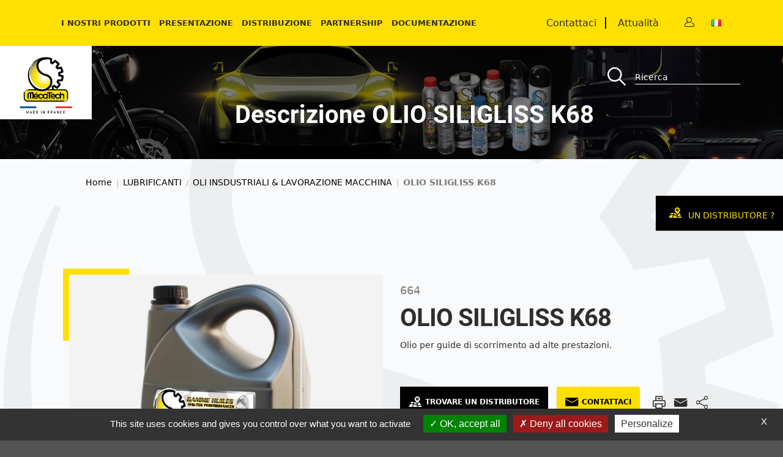

--- FILE ---
content_type: text/html; charset=UTF-8
request_url: https://www.mecatech-performances.com/it_IT/products/olio-siligliss-k68
body_size: 11170
content:
<!DOCTYPE html>

<html lang="it">
<head>
    <meta charset="utf-8">
    <meta http-equiv="X-UA-Compatible" content="IE=edge">

    <title>OLIO SILIGLISS K68 | Mecatech Performances</title>

    <meta content="width=device-width, initial-scale=1, maximum-scale=5" name="viewport">
    <meta name="description" content="&lt;p&gt;Olio per guide di scorrimento ad alte prestazioni. per macchine utensili molto caricate. PRESTAZIONE : ISO L-HG 32,68 / STANIMUC G 32.68 / DIN 51502 CGLP&lt;/p&gt;

&lt;p&gt;664005 : Bidone da 5 litri&lt;/p&gt;

&lt;p&gt;664030 : Fusto da 30 litri&lt;/p&gt;">
                        

<link rel="canonical" href="https://www.mecatech-performances.com/it_IT/products/olio-siligliss-k68"/>
<meta property="og:locale" content="it_IT"/>
<meta property="og:type" content="website"/>
<meta property="og:title" content="Mecatech Performances"/>
<meta property="og:url" content="https://www.mecatech-performances.com/it_IT/products/olio-siligliss-k68"/>
<meta property="og:site_name" content="Mecatech Performances"/>
<meta name="twitter:card" content="summary_large_image"/>
<meta name="twitter:title" content="Mecatech Performances"/>

<!-- Google Tag Manager -->
<script>( function (w, d, s, l, i) {
        w[l] = w[l] || []
        w[l].push({
            'gtm.start':
                new Date().getTime(), event: 'gtm.js'
        })
        var f                          = d.getElementsByTagName(s)[0],
            j = d.createElement(s), dl = l != 'dataLayer' ? '&l=' + l : ''
        j.async                        = true
        j.src                          =
            'https://www.googletagmanager.com/gtm.js?id=' + i + dl
        f.parentNode.insertBefore(j, f)
    } )(window, document, 'script', 'dataLayer', 'GTM-MHHCX3T')</script>
<!-- End Google Tag Manager -->

    <link rel="stylesheet" href="/bundles/asdoriaseo/tarteaucitronjs/css/tarteaucitron.css">

            
            <link rel="stylesheet" href="/assets/shop/css/style.css">

<link rel="stylesheet" href="/build/app.min.css">


    
    

</head>

<body class="pushable">

<!-- Google Tag Manager (noscript) -->
<noscript>
    <iframe src="https://www.googletagmanager.com/ns.html?id=GTM-MHHCX3T"
            height="0" width="0" style="display:none;visibility:hidden"></iframe>
</noscript>
<!-- End Google Tag Manager (noscript) -->





<div class="pusher" style="background-image: url(/assets/shop/img/bg-layout.svg) ; ">
            <header>
            <section>
                
<div class="l-header">
    <div class="_header-content">
        <div class="_header-brand-logo">
    <a href="/it_IT/"><img src="/assets/shop/img/logo_header.png" alt="Produits de maintenance haute performances - Mecatech"/></a>
</div>


<div class="_header-menu-mobile">
    <i class="Icon-listline"></i>
    <i class="Icon-close"></i>
</div>


<div class="_header-menu-container items-center font-bold flex cursor-pointer uppercase mx-auto 3xl-down:ml-auto 2xl-down:mr-0 xl-down:ml-0 lg-down:hidden" >
    <div class="_header-menu lg-down:p-4"  >
            <span class="_header-menu__link text mx-8 3xl-down:mx-2 lg-down:py-2 sm-down:mx-0"
                  data-level="0">I nostri prodotti </span>
        <div class="_sub-menu">
                                                <div class="_sub-menu-content">
                                        <div class="_header-menu"  >
            <a href="/it_IT/taxons/categorie/auto-moto-competizione"
               class="_header-menu__link text ml-12 2xl-down:mx-2 sm-down:mx-0"
               data-level="1">AUTO/MOTO/COMPETIZIONE </a>
            <div class="_sub-menu">
                                    <div class="_sub-menu-content">
                                        <div class="_header-menu">
            <a href="/it_IT/taxons/categorie/auto-moto-competizione/trattamenti-benzina-diesel"
               class="item _header-menu__link mx-8 sm-down:mx-0" >TRATTAMENTI BENZINA - DIESEL</a>
        </div>
    

                    </div>
                                    <div class="_sub-menu-content">
                                        <div class="_header-menu">
            <a href="/it_IT/taxons/categorie/auto-moto-competizione/trattamenti-olio-rafreddamento"
               class="item _header-menu__link mx-8 sm-down:mx-0" >TRATTAMENTI OLIO &amp; RAFREDDAMENTO</a>
        </div>
    

                    </div>
                                    <div class="_sub-menu-content">
                                        <div class="_header-menu">
            <a href="/it_IT/taxons/categorie/auto-moto-competizione/trattamento-aria-condizionata"
               class="item _header-menu__link mx-8 sm-down:mx-0" >TRATTAMENTO ARIA CONDIZIONATA</a>
        </div>
    

                    </div>
                                    <div class="_sub-menu-content">
                                        <div class="_header-menu">
            <a href="/it_IT/taxons/categorie/auto-moto-competizione/moto-trattamento-manutenzione"
               class="item _header-menu__link mx-8 sm-down:mx-0" >MOTO-TRATTAMENTO &amp; MANUTENZIONE</a>
        </div>
    

                    </div>
                                    <div class="_sub-menu-content">
                                        <div class="_header-menu">
            <a href="/it_IT/taxons/categorie/auto-moto-competizione/prodotti-competizione"
               class="item _header-menu__link mx-8 sm-down:mx-0" >PRODOTTI COMPETIZIONE</a>
        </div>
    

                    </div>
                            </div>
        </div>
    

                    </div>
                                    <div class="_sub-menu-content">
                                        <div class="_header-menu"  >
            <a href="/it_IT/taxons/categorie/vi-automezzi-pesanti-autocar-macchine-lavori-pubblici-agricoli-nautico"
               class="_header-menu__link text ml-12 2xl-down:mx-2 sm-down:mx-0"
               data-level="1">VI : AUTOMEZZI PESANTI/AUTOCAR - LAVORI PUBBLICI/AGRICOLI - NAUTICO </a>
            <div class="_sub-menu">
                                    <div class="_sub-menu-content">
                                        <div class="_header-menu">
            <a href="/it_IT/taxons/categorie/vi-automezzi-pesanti-autocar-macchine-lavori-pubblici-agricoli-nautico/additivi-carburanti-benzina"
               class="item _header-menu__link mx-8 sm-down:mx-0" >ADDITIVI CARBURANTI BENZINA</a>
        </div>
    

                    </div>
                                    <div class="_sub-menu-content">
                                        <div class="_header-menu">
            <a href="/it_IT/taxons/categorie/vi-automezzi-pesanti-autocar-macchine-lavori-pubblici-agricoli-nautico/additivi-carburanti-gasolio-da-riscaldamento-gasoli"
               class="item _header-menu__link mx-8 sm-down:mx-0" >ADDITIVI CARBURANTI GASOLI</a>
        </div>
    

                    </div>
                                    <div class="_sub-menu-content">
                                        <div class="_header-menu">
            <a href="/it_IT/taxons/categorie/vi-automezzi-pesanti-autocar-macchine-lavori-pubblici-agricoli-nautico/trattamenti-diesel"
               class="item _header-menu__link mx-8 sm-down:mx-0" >TRATTAMENTI DIESEL</a>
        </div>
    

                    </div>
                                    <div class="_sub-menu-content">
                                        <div class="_header-menu">
            <a href="/it_IT/taxons/categorie/vi-automezzi-pesanti-autocar-macchine-lavori-pubblici-agricoli-nautico/trattamenti-olio-rafreddamento"
               class="item _header-menu__link mx-8 sm-down:mx-0" >TRATTAMENTI OLIO &amp; RAFREDDAMENTO</a>
        </div>
    

                    </div>
                                    <div class="_sub-menu-content">
                                        <div class="_header-menu">
            <a href="/it_IT/taxons/categorie/vi-automezzi-pesanti-autocar-macchine-lavori-pubblici-agricoli-nautico/dqc-procedimento-qualita-del-carburante"
               class="item _header-menu__link mx-8 sm-down:mx-0" >DQC - PROCEDIMENTO QUALITÀ CARBURANTE</a>
        </div>
    

                    </div>
                            </div>
        </div>
    

                    </div>
                                    <div class="_sub-menu-content">
                                        <div class="_header-menu"  >
            <a href="/it_IT/taxons/categorie/prodotti-spray"
               class="_header-menu__link text ml-12 2xl-down:mx-2 sm-down:mx-0"
               data-level="1">PRODOTTI SPRAY </a>
            <div class="_sub-menu">
                                    <div class="_sub-menu-content">
                                        <div class="_header-menu">
            <a href="/it_IT/taxons/categorie/prodotti-spray/solventi-sbloccanti"
               class="item _header-menu__link mx-8 sm-down:mx-0" >SOLVENTI &amp; SBLOCCANTI</a>
        </div>
    

                    </div>
                                    <div class="_sub-menu-content">
                                        <div class="_header-menu">
            <a href="/it_IT/taxons/categorie/prodotti-spray/lubricanti"
               class="item _header-menu__link mx-8 sm-down:mx-0" >LUBRIFICANTI</a>
        </div>
    

                    </div>
                                    <div class="_sub-menu-content">
                                        <div class="_header-menu">
            <a href="/it_IT/taxons/categorie/prodotti-spray/protezione-superfici"
               class="item _header-menu__link mx-8 sm-down:mx-0" >PROTEZIONE SUPERFICI</a>
        </div>
    

                    </div>
                                    <div class="_sub-menu-content">
                                        <div class="_header-menu">
            <a href="/it_IT/taxons/categorie/prodotti-spray/prodotti-speciali-lavorazione-a-macchina"
               class="item _header-menu__link mx-8 sm-down:mx-0" >PRODOTTI SPECIALI - LAVORAZIONE MACCHINA</a>
        </div>
    

                    </div>
                                    <div class="_sub-menu-content">
                                        <div class="_header-menu">
            <a href="/it_IT/taxons/categorie/prodotti-spray/prodotti-per-la-disinfezione"
               class="item _header-menu__link mx-8 sm-down:mx-0" >PRODOTTI PER LA DISINFEZIONE</a>
        </div>
    

                    </div>
                            </div>
        </div>
    

                    </div>
                                    <div class="_sub-menu-content">
                                        <div class="_header-menu"  >
            <a href="/it_IT/taxons/categorie/lavaggio-decontaminazione"
               class="_header-menu__link text ml-12 2xl-down:mx-2 sm-down:mx-0"
               data-level="1">LAVAGGIO &amp; DECONTAMINAZIONE </a>
            <div class="_sub-menu">
                                    <div class="_sub-menu-content">
                                        <div class="_header-menu">
            <a href="/it_IT/taxons/categorie/lavaggio-decontaminazione/lavaggio-esterno-del-veicolo"
               class="item _header-menu__link mx-8 sm-down:mx-0" >LAVAGGIO ESTERNO DEL VEICOLO</a>
        </div>
    

                    </div>
                                    <div class="_sub-menu-content">
                                        <div class="_header-menu">
            <a href="/it_IT/taxons/categorie/lavaggio-decontaminazione/pulizia-interna-del-veicolo"
               class="item _header-menu__link mx-8 sm-down:mx-0" >PULIZIA INTERNA DEL VEICOLO</a>
        </div>
    

                    </div>
                                    <div class="_sub-menu-content">
                                        <div class="_header-menu">
            <a href="/it_IT/taxons/categorie/lavaggio-decontaminazione/disinfezione-decontaminazione"
               class="item _header-menu__link mx-8 sm-down:mx-0" >DISINFEZIONE / DECONTAMINAZIONE</a>
        </div>
    

                    </div>
                                    <div class="_sub-menu-content">
                                        <div class="_header-menu">
            <a href="/it_IT/taxons/categorie/lavaggio-decontaminazione/detergenti-per-officina-e-industriali"
               class="item _header-menu__link mx-8 sm-down:mx-0" >DETERGENTI PER OFFICINA E INDUSTRIALI</a>
        </div>
    

                    </div>
                                    <div class="_sub-menu-content">
                                        <div class="_header-menu">
            <a href="/it_IT/taxons/categorie/lavaggio-decontaminazione/solventi-protezioni-industriali"
               class="item _header-menu__link mx-8 sm-down:mx-0" >SOLVENTI &amp; PROTEZIONI INDUSTRIALI</a>
        </div>
    

                    </div>
                                    <div class="_sub-menu-content">
                                        <div class="_header-menu">
            <a href="/it_IT/taxons/categorie/lavaggio-decontaminazione/prodotti-speciali-anti-catrame"
               class="item _header-menu__link mx-8 sm-down:mx-0" >PRODOTTI SPECIALI ANTI-CATRAME</a>
        </div>
    

                    </div>
                            </div>
        </div>
    

                    </div>
                                    <div class="_sub-menu-content">
                                        <div class="_header-menu"  >
            <a href="/it_IT/taxons/categorie/lubrificanti"
               class="_header-menu__link text ml-12 2xl-down:mx-2 sm-down:mx-0"
               data-level="1">LUBRIFICANTI </a>
            <div class="_sub-menu">
                                    <div class="_sub-menu-content">
                                        <div class="_header-menu">
            <a href="/it_IT/taxons/categorie/lubrificanti/grassi-technologia-gda-r"
               class="item _header-menu__link mx-8 sm-down:mx-0" >GRASSI TECHNOLOGIA GDA®</a>
        </div>
    

                    </div>
                                    <div class="_sub-menu-content">
                                        <div class="_header-menu">
            <a href="/it_IT/taxons/categorie/lubrificanti/grassi-speciali"
               class="item _header-menu__link mx-8 sm-down:mx-0" >GRASSI SPECIALI</a>
        </div>
    

                    </div>
                                    <div class="_sub-menu-content">
                                        <div class="_header-menu">
            <a href="/it_IT/taxons/categorie/lubrificanti/oli-motori-trasmissioni-ponti"
               class="item _header-menu__link mx-8 sm-down:mx-0" >OLI MOTORI / TRASMISSIONI / PONTI</a>
        </div>
    

                    </div>
                                    <div class="_sub-menu-content">
                                        <div class="_header-menu">
            <a href="/it_IT/taxons/categorie/lubrificanti/oli-insdustrilai-lavorazione-a-macchina"
               class="item _header-menu__link mx-8 sm-down:mx-0" >OLI INSDUSTRIALI &amp; LAVORAZIONE MACCHINA</a>
        </div>
    

                    </div>
                                    <div class="_sub-menu-content">
                                        <div class="_header-menu">
            <a href="/it_IT/taxons/categorie/lubrificanti/oli-competizione"
               class="item _header-menu__link mx-8 sm-down:mx-0" >OLI COMPETIZIONE</a>
        </div>
    

                    </div>
                            </div>
        </div>
    

                    </div>
                                    <div class="_sub-menu-content">
                                        <div class="_header-menu"  >
            <a href="/it_IT/taxons/categorie/macchine-e-concetti"
               class="_header-menu__link text ml-12 2xl-down:mx-2 sm-down:mx-0"
               data-level="1">MACCHINE E CONCETTI </a>
            <div class="_sub-menu">
                                    <div class="_sub-menu-content">
                                        <div class="_header-menu">
            <a href="/it_IT/taxons/categorie/macchine-e-concetti/pulizia-del-fap"
               class="item _header-menu__link mx-8 sm-down:mx-0" >PULIZIA DEL FAP</a>
        </div>
    

                    </div>
                                    <div class="_sub-menu-content">
                                        <div class="_header-menu">
            <a href="/it_IT/taxons/categorie/macchine-e-concetti/disinquinamento-del-motore"
               class="item _header-menu__link mx-8 sm-down:mx-0" >DISINQUINAMENTO DEL MOTORE</a>
        </div>
    

                    </div>
                                    <div class="_sub-menu-content">
                                        <div class="_header-menu">
            <a href="/it_IT/taxons/categorie/macchine-e-concetti/pulizia-del-cambio-automatico"
               class="item _header-menu__link mx-8 sm-down:mx-0" >PULIZIA DEL CAMBIO AUTOMATICO</a>
        </div>
    

                    </div>
                                    <div class="_sub-menu-content">
                                        <div class="_header-menu">
            <a href="/it_IT/taxons/categorie/macchine-e-concetti/trattamento-di-superficie-gda-r"
               class="item _header-menu__link mx-8 sm-down:mx-0" >TRATTAMENTO DI SUPERFICIE GDA®</a>
        </div>
    

                    </div>
                            </div>
        </div>
    

                    </div>
                                    </div>
    </div>
            <div class="_header-menu lg-down:p-4"  >
                            <a href="/it_IT/about-us" class="_header-menu__link text mx-8 3xl-down:mx-2 sm-down:mx-0"
                   data-level="0">Presentazione </a>
                    </div>
            <div class="_header-menu lg-down:p-4"  >
                            <span class="_header-menu__link text mx-8 3xl-down:mx-2 lg-down:py-2 sm-down:mx-0"
                      data-level="0">Distribuzione </span>
                <div class="_sub-menu " style="height: auto!important;">
                                                <a href="/it_IT/retailers"
                               class="_header-menu__link text mx-8 3xl-down:mx-2 sm-down:mx-0"
                               data-level="1">Rivenditore Francia </a>
                                                <a href="/it_IT/retailers/world"
                               class="_header-menu__link text mx-8 3xl-down:mx-2 sm-down:mx-0"
                               data-level="1">Distributore Mondo </a>
                                    </div>
                    </div>
            <div class="_header-menu lg-down:p-4"  >
                            <a href="/it_IT/partners" class="_header-menu__link text mx-8 3xl-down:mx-2 sm-down:mx-0"
                   data-level="0">Partnership </a>
                    </div>
            <div class="_header-menu lg-down:p-4"  >
                            <a href="/it_IT/documentation" class="_header-menu__link text mx-8 3xl-down:mx-2 sm-down:mx-0"
                   data-level="0">Documentazione </a>
                    </div>
    </div>




        <div id="menu" class="flex flex-row-reverse my-auto text-xl mr-10 2xl-down:text-lg xl-down:m-auto sm-down:mr-12 sm-down:text-lg ">
            

            
    <div class="_header-locale-selector"
         id="sylius-locale-selector" >
                                    
    
                <i class="it flag"></i>

    
            
                <div class="hidden _header-locale-selector-flag">
                                                <a href="/it_IT/switch-locale/fr_FR" aria-label="Change language"
                       class="item sylius-available-locale" >
                                                        
    
                <i class="fr flag"></i>

    
                                            </a>
                                                                <a href="/it_IT/switch-locale/en_US" aria-label="Change language"
                       class="item sylius-available-locale" >
                                                    <i class="gb flag"> </i>
                                            </a>
                                                                </div>
    </div>



<a href="/it_IT/contact/" aria-label="Contact">
    <i class="mx-8 Icon-user lg-down:mx-4"></i></a>


<div class="xl-down:text-center">
    <a href="/it_IT/contact/"
       class="item border-black border-r-2 px-4 sm-down:px-1 ">Contattaci</a>
    <a href="/it_IT/blog/"
       class="item border-black px-4 sm-down:px-1">Attualità</a>
</div>
        </div>
    </div>
</div>






            </section>
        </header>
            <div class="_c-banner--lighter relative">
                        <picture class="">
                        <source data-srcset="            https://www.mecatech-performances.com/media/cache/banner_light/99/c5/50f02917f1c2efc95b35555c5fea.jpg
    ">
            <img src="            https://www.mecatech-performances.com/media/cache/banner_light_low/99/c5/50f02917f1c2efc95b35555c5fea.jpg
    "
                 alt=""
                 class="js-lazyload "
            >
            </picture>

        <div class="_hero-title">
        <h2 class="text-white text-5xl font-bold text-2xl lg:text-5xl ">Descrizione OLIO SILIGLISS K68</h2>
    </div>
    <div class="bg-black absolute h-full w-full opacity-50 top-0"></div>
    <div id="vm-search"
     data-search-url="/it_IT/ajax/search"
     data-product-url="/it_IT/products/-slug-"
     data-product-slug-placeholder="-slug-"
     data-placeholder="Ricerca"
     data-search-page="/it_IT/search"
></div>

</div>
    <div>
        
        


            <div id="product">
        <div class="lg-down:p-8">
            <div class="o-grid lg-up:px-40 lg-up:py-8 lg-down:p-4">
                <div class="ui breadcrumb">
    <a href="/it_IT/" class="section">Home</a>
    <div class="divider"> | </div>
                    
                                                                    <a href="/it_IT/taxons/categorie/lubrificanti" class="section">LUBRIFICANTI</a>
                <div class="divider"> / </div>

                    
        <a href="/it_IT/taxons/categorie/lubrificanti/oli-insdustrilai-lavorazione-a-macchina" class="section">OLI INSDUSTRIALI &amp; LAVORAZIONE MACCHINA</a>
        <div class="divider"> | </div>
        <div class="active section ">OLIO SILIGLISS K68</div>
</div>
            </div>
            <div class="o-grid lg-up:p-32">
                <div id="gallery" class="o-col-6 ba-down:o-col-12">
                                
<div data-product-image="https://www.mecatech-performances.com/media/cache/sylius_shop_product_large_thumbnail/34/38/592fb05cc36aa1cfa0b22055f598.png" data-product-link="https://www.mecatech-performances.com/media/cache/sylius_shop_product_original/34/38/592fb05cc36aa1cfa0b22055f598.png"></div>

        
            
    
<div id="vm-product-images" data-product-images="{&quot;code&quot;:&quot;664&quot;,&quot;name&quot;:&quot;OLIO SILIGLISS K68&quot;,&quot;images&quot;:[{&quot;original&quot;:&quot;https://www.mecatech-performances.com/media/cache/sylius_shop_custom_product_original/34/38/592fb05cc36aa1cfa0b22055f598.png&quot;,&quot;thumbnail&quot;:&quot;https://www.mecatech-performances.com/media/cache/sylius_shop_custom_product_slider/34/38/592fb05cc36aa1cfa0b22055f598.png&quot;},{&quot;original&quot;:&quot;https://www.mecatech-performances.com/media/cache/sylius_shop_custom_product_original/75/d1/6f59e1675807c18cf83bc9dd1f4b.png&quot;,&quot;thumbnail&quot;:&quot;https://www.mecatech-performances.com/media/cache/sylius_shop_custom_product_slider/75/d1/6f59e1675807c18cf83bc9dd1f4b.png&quot;}]}"></div>
                </div>
                <div id="content" class="o-col-6 ba-down:o-col-12">
                    <div class="__reference-product">
    664
</div>

<div id="name">
    <h1 id="sylius-product-name"
        class="__title-product" >
        OLIO SILIGLISS K68
    </h1>
</div>
<div id="desc-courte" class="py-4">
    <p>Olio per guide di scorrimento ad alte prestazioni.</p>
</div>
<div class="py-4">
    </div>
<div id="button" class="flex items-center flex-wrap md-down:justify-center md-down:flex-col">

        <a class="__button dark" href="/it_IT/retailers"><i
                    class="Icon-map"></i>Trovare un distributore</a>
        <a class="__button primary" href="/it_IT/contact/"><i
                    class="Icon-letter"></i>Contattaci</a>
    <div class="flex">
        <a href="" class="mx-2 pt-2 text-2xl"><i
                    class="Icon-print z-1"></i></a>                <a href="mailto:?subject=Ce produit OLIO SILIGLISS K68 devrait t’intéresser.&amp;body=Bonjour. Sur le E-catalogue de Mecatech performances  ce produit https://www.mecatech-performances.com/it_IT/products/olio-siligliss-k68 OLIO SILIGLISS K68 devrait t’intéresser."
           class="mx-2 pt-2 text-2xl">
            <i class="Icon-letter"></i>
        </a>
        <div class="mx-2 pt-2 text-2xl cursor-pointer" data-click-trigger="socialsSharing">
            <i class="Icon-share"></i>
            <div class="Socials " data-click-target="socialsSharing">
            <a target="_blank" href="https://www.facebook.com/sharer/sharer.php?u=https://www.mecatech-performances.com/it_IT/products/olio-siligliss-k68src=sdkprepars" class="bg-facebook">
            <i class="Icon-facebook"></i>
        </a>
            <a target="_blank" href="http://twitter.com/share?url=https://www.mecatech-performances.com/it_IT/products/olio-siligliss-k68" class="bg-twitter">
            <i class="Icon-twitter"></i>
        </a>
    </div>

        </div>
    </div>
</div>
                </div>
                <div id="desc-long" class="o-col-12 py-16 ba-down:py-0 pt-16">
                        <p class="__subtitle-product">Descrizione</p>
    <p><p>Olio per guide di scorrimento ad alte prestazioni. per macchine utensili molto caricate. PRESTAZIONE : ISO L-HG 32,68 / STANIMUC G 32.68 / DIN 51502 CGLP</p>

<p>664005 : Bidone da 5 litri</p>

<p>664030 : Fusto da 30 litri</p></p>

                </div>
            </div>
        </div>
        <div id="extra-product" class="o-grid mb-16">
            
    <div class="o-col-6 bg-grey p-8 ba-down:o-col-12 md-down:p-8">
    <div class="ml-20 lg-down:ml-2">
        <p class="__subtitle-product">Video</p>
        <div class="__video">
            <iframe width="100%" height="315" src="https://www.youtube.com/embed/rEFKKjs3T5g" frameborder="0" allow="accelerometer; autoplay; clipboard-write; encrypted-media; gyroscope; picture-in-picture" title="Vidéo Youtube" allowfullscreen></iframe>
        </div>
    </div>
</div>


            <div class="o-col-6 bg-yellow p-16 ba-down:o-col-12 lg-down:p-10 lg-down:mx-2">
    <p class="__subtitle-product __subtitle-product--black">Documenti</p>
    <div class="__download ">
                                                <div class="__download ">
                <div class="__download--item">
                    <a class="btn" target="_blank" href="https://www.quickfds.com/fr/search/M%C3%A9catech/664-sv/" download>
                        <i class="Icon-donwload"></i> Documentazione
                    </a>
                </div>
            </div>
            </div>
</div>
        </div>
        
    <div id="more-products" class="container-grid mb-16">
        <h2 class="__subtitle-product">Prodotti complementari - OLIO SILIGLISS K68</h2>
        <div class="o-grid grid-view">

            <div class="glide js-init-slider relative" data-slider-ref="more-products">
                <div class="glide__track" data-glide-el="track">
                    <div class="glide__slides">

                                                                                    <div class="glide__slide">
                                    

<div class="miniature">
        <div class="__block border_custom" >
            <a class="__image"
               href="/it_IT/products/olio-micro-sn">
                        
<img src="https://www.mecatech-performances.com/media/cache/sylius_shop_product_miniature_low/de/d0/97f841f05db7e20fd355a7b94e1a.png" data-src="https://www.mecatech-performances.com/media/cache/sylius_shop_product_miniature/de/d0/97f841f05db7e20fd355a7b94e1a.png"  alt="OLIO MICRO SN" title="" class="js-lazyload" />
            </a>
            <div class="__content" >
                <a class="__content--details"
                   href="/it_IT/products/olio-micro-sn" >
                    <h3 class="__content--details title font-heading">OLIO MICRO SN</h3>
                    <p class="___content--details description">Olio solubile biostabile tipo microemulsione utilizzato tra il 3 e il 6%, per lavorazioni su metalli ferrosi.</p>
                </a>
                <a class="__content--btn"
                   href="/it_IT/products/olio-micro-sn">
                    <span class="__content--btn libel"> Scopri il prodotto</span>
                </a>
            </div>
        </div>
</div>



                                </div>
                                                            <div class="glide__slide">
                                    

<div class="miniature">
        <div class="__block border_custom" >
            <a class="__image"
               href="/it_IT/products/anticor-t">
                        
<img src="https://www.mecatech-performances.com/media/cache/sylius_shop_product_miniature_low/a4/2e/71ba8274ef03e3e272ea986e7198.png" data-src="https://www.mecatech-performances.com/media/cache/sylius_shop_product_miniature/a4/2e/71ba8274ef03e3e272ea986e7198.png"  alt="ANTICOR T" title="" class="js-lazyload" />
            </a>
            <div class="__content" >
                <a class="__content--details"
                   href="/it_IT/products/anticor-t" >
                    <h3 class="__content--details title font-heading">ANTICOR T</h3>
                    <p class="___content--details description">Olio anticorrosivo che viene utilizzato più particolarmente nel caso di pezzi in serie e cuscinetti.</p>
                </a>
                <a class="__content--btn"
                   href="/it_IT/products/anticor-t">
                    <span class="__content--btn libel"> Scopri il prodotto</span>
                </a>
            </div>
        </div>
</div>



                                </div>
                                                            <div class="glide__slide">
                                    

<div class="miniature">
        <div class="__block border_custom" >
            <a class="__image"
               href="/it_IT/products/anticor-ld">
                        
<img src="https://www.mecatech-performances.com/media/cache/sylius_shop_product_miniature_low/11/f0/318dd9811bea927bfe552e22669e.png" data-src="https://www.mecatech-performances.com/media/cache/sylius_shop_product_miniature/11/f0/318dd9811bea927bfe552e22669e.png"  alt="ANTICOR LD" title="" class="js-lazyload" />
            </a>
            <div class="__content" >
                <a class="__content--details"
                   href="/it_IT/products/anticor-ld" >
                    <h3 class="__content--details title font-heading">ANTICOR LD</h3>
                    <p class="___content--details description">Liquido di protezione anticorrosione lunga durata, particolarmente adattato per proteggere i pezzi, materiali e mezzi sottomessi alle intemperie.</p>
                </a>
                <a class="__content--btn"
                   href="/it_IT/products/anticor-ld">
                    <span class="__content--btn libel"> Scopri il prodotto</span>
                </a>
            </div>
        </div>
</div>



                                </div>
                                                            <div class="glide__slide">
                                    

<div class="miniature">
        <div class="__block border_custom" >
            <a class="__image"
               href="/it_IT/products/olio-siligliss-k-220">
                        
<img src="https://www.mecatech-performances.com/media/cache/sylius_shop_product_miniature_low/fb/1d/28b3bc4d14843b22375f7579f87a.png" data-src="https://www.mecatech-performances.com/media/cache/sylius_shop_product_miniature/fb/1d/28b3bc4d14843b22375f7579f87a.png"  alt="OLIO SILIGLISS K 220" title="" class="js-lazyload" />
            </a>
            <div class="__content" >
                <a class="__content--details"
                   href="/it_IT/products/olio-siligliss-k-220" >
                    <h3 class="__content--details title font-heading">OLIO SILIGLISS K 220</h3>
                    <p class="___content--details description">Olio per guide di scorrimento ad alte prestazioni.</p>
                </a>
                <a class="__content--btn"
                   href="/it_IT/products/olio-siligliss-k-220">
                    <span class="__content--btn libel"> Scopri il prodotto</span>
                </a>
            </div>
        </div>
</div>



                                </div>
                                                    
                    </div>
                </div>

                <div class="glide__arrows" data-glide-el="controls">
                    <i class="Icon-arrow-left" data-glide-dir="<"></i>
                    <i class="Icon-arrow-right" data-glide-dir=">"></i>
                </div>
            </div>


        </div>
    </div>
    </div>
    <section>
    <div class="o-container py-8">
                                    <div class="m-reassurance flex flex-row md-down:flex-col md-down:justify-center">
                    <div class="flex flex-col w-1/3 p-2 mx-10 lg-down:mx-2 md-down:w-full md-down:text-center sm-down:m-auto sm-down:p-4" >
                <img class="md-down:m-auto" src="https://www.mecatech-performances.com/media/cache/picto_reassurance/4d/0f/02fb7a4fa4c4b26bda3b4ffff7d0.png" alt="">
                <p class="Title-reassurance uppercase font-bold py-2">
                    Aree di azione molto ampie
                </p>
                <p class="py-2">
                    <p>Distribuiamo tutti i nostri prodotti in Francia, Europa e nel mondo intero con processi ed esperienza aziendale.</p>
                </p>
            </div>
                    <div class="flex flex-col w-1/3 p-2 mx-10 lg-down:mx-2 md-down:w-full md-down:text-center sm-down:m-auto sm-down:p-4" >
                <img class="md-down:m-auto" src="https://www.mecatech-performances.com/media/cache/picto_reassurance/c0/5b/b9594935db4cd1e986af054d59e2.png" alt="">
                <p class="Title-reassurance uppercase font-bold py-2">
                    100% MécaTech Performances
                </p>
                <p class="py-2">
                    <p>Tutti i prodotti sono sviluppati, fabbricati e confezionati da noi, nell&#39;ambito di un sistema di garanzia della qualit&agrave; certificato, nel nostro stabilimento (regione di Lione).</p>
                </p>
            </div>
                    <div class="flex flex-col w-1/3 p-2 mx-10 lg-down:mx-2 md-down:w-full md-down:text-center sm-down:m-auto sm-down:p-4" >
                <img class="md-down:m-auto" src="https://www.mecatech-performances.com/media/cache/picto_reassurance/5a/cd/0c16c90bf22e2072761999777bed.png" alt="">
                <p class="Title-reassurance uppercase font-bold py-2">
                    +33 (0)4 37 25 16 16
                </p>
                <p class="py-2">
                    <p>Il nostro ufficio commerciale &egrave; disponibile dal luned&igrave; al venerd&igrave; dalle 8:00 alle 12:30 e dalle 13:30 alle 17:30.</p>
                </p>
            </div>
            </div>

    </div>
</section>    
<section>

    <div class="_l-pre-footer">
        <div class="w-full">

        </div>
        <div class="h-full flex flex-row lg-down:flex-col">
            <div class="w-1/2 h-full flex justify-center items-center relative lg-down:w-full">
                
            <picture class="">
                        <source data-srcset="            https://www.mecatech-performances.com/media/cache/footer_find/6f/74/f83cc2805d86e7ff74355f277b75.jpg
    ">
            <img src="            https://www.mecatech-performances.com/media/cache/footer_find_low/6f/74/f83cc2805d86e7ff74355f277b75.jpg
    "
                 alt="Trouver un produit"
                 class="js-lazyload absolute top-0 left-0 w-full h-full"
            >
            </picture>



                <div class="_l-pre-footer-container-block left">
                    <img class="absolute top-0 left-0 w-full" src="/assets/shop/img/stripe.svg" alt="">
                    <div class="flex flex-col p-12">
                        <p class="py-2 __title __title--black text-5xl" style="margin-top: 0px!important">
                            Trovare un prodotto
                        </p>
                        <p class="py-4 text-xl">
                            Un altro modo semplice ed efficace per trovare il prodotto Mécatech adatto alle tue esigenze.
                        </p>
                        <a class="__button white"
                           href="/it_IT/find-your-product-by-use">Trovare un prodotto</a>
                    </div>
                </div>
            </div>
            <div class="w-1/2 h-full flex justify-center items-center relative lg-down:w-full">
                
            <picture class="">
                        <source data-srcset="            https://www.mecatech-performances.com/media/cache/footer_find/60/e1/228fd0715525dfd045a5ca6b688f.jpg
    ">
            <img src="            https://www.mecatech-performances.com/media/cache/footer_find_low/60/e1/228fd0715525dfd045a5ca6b688f.jpg
    "
                 alt="Trouver un distributeur"
                 class="js-lazyload absolute top-0 left-0 w-full h-full"
            >
            </picture>



                <div class="_l-pre-footer-container-block right">
                    <img class="absolute top-0 left-0 w-full" src="/assets/shop/img/stripe.svg" alt="">
                    <div class="flex flex-col p-12">
                        <p class="py-2 __title __title--black text-5xl" style="margin-top: 0px!important">
                            Trovare un distributore
                        </p>
                        <p class="py-4 text-xl">
                            Trova un distributore vicino a te per ottenere il tuo prodotto Mécatech.
                        </p>
                        <a class="__button white "
                           href="/it_IT/retailers">Trovare un distributore</a>
                    </div>
                </div>
            </div>

        </div>
    </div>
</section>


        

    </div>
            <div class="l-fixed">
    <a href="/it_IT/retailers">
        <div class=" uppercase ">
            <i class="Icon-map mx-2 text-2xl"></i>
            Un distributore ?
        </div>
    </a>
</div>
                <footer id="footer" class="bg-black text-white  ">
    <section class="o-container ">

        <div class="l-footer--newsletter">
    <div>
        <div class="flex flex-row justify-around lg-down:m-auto lg-down:flex-col">
            <div class="my-auto flex lg-down:justify-center">
                <i class="Icon-newsletter "></i>
                <p class="text-black uppercase text-5xl font-bold">
                    Newsletter
                </p>
            </div>
            <div class=" newsletter-content-text">
                
<form name="setono_sylius_mailchimp_subscribe_to_newsletter" method="post" action="/it_IT/ajax/subscribe-to-newsletter" class="flex items-center">
    <div class="newsletter-input mr-10">
    <p class="message-newsletter-js text-black"></p>
    <label style="display:none;" for="setono_sylius_mailchimp_subscribe_to_newsletter_email" class="required">Email</label>

    <input type="email" id="setono_sylius_mailchimp_subscribe_to_newsletter_email" name="setono_sylius_mailchimp_subscribe_to_newsletter[email]" required="required" class="newsletter-content" placeholder="Email" />
    <div class="required field">
        <div class="ui toggle checkbox"><input type="checkbox" id="setono_sylius_mailchimp_subscribe_to_newsletter_acceptCondition" name="setono_sylius_mailchimp_subscribe_to_newsletter[acceptCondition]" required="required" value="1" /><label for="setono_sylius_mailchimp_subscribe_to_newsletter_acceptCondition" class="required">Accetto che le informazioni inserite vengano utilizzate come parte della mia richiesta, nonché per eventuali scambi commerciali che ne potrebbero derivare. Non condividiamo i tuoi dati con terze parti. È possibile annulare l&#039;iscrizione in qualsiasi momento.</label></div>
    </div>
        <input type="hidden" id="setono_sylius_mailchimp_subscribe_to_newsletter_recaptcha" name="setono_sylius_mailchimp_subscribe_to_newsletter[recaptcha]" /><script type="text/javascript" nonce="">
                var recaptchaCallback_setono_sylius_mailchimp_subscribe_to_newsletter_recaptcha = function() {
                    grecaptcha.execute('6LcR4YkaAAAAAIUaBEd2XgGOeiY8wEik8XdAbV7X', {action: 'homepage'}).then(function(token) {
                        document.getElementById('setono_sylius_mailchimp_subscribe_to_newsletter_recaptcha').value = token;
                    });
                    setTimeout(recaptchaCallback_setono_sylius_mailchimp_subscribe_to_newsletter_recaptcha, 100000);
                };
            </script><script type="text/javascript" src="https://www.google.com/recaptcha/api.js?render=6LcR4YkaAAAAAIUaBEd2XgGOeiY8wEik8XdAbV7X&onload=recaptchaCallback_setono_sylius_mailchimp_subscribe_to_newsletter_recaptcha" async defer nonce=""></script>
</div>
<div class="newsletter-button md-down:mb-auto">
    <button type="submit" class="__button dark hover:bg-white hover:text-black">Sottoscrivi
    </button>
</div><input type="hidden" id="setono_sylius_mailchimp_subscribe_to_newsletter__token" name="setono_sylius_mailchimp_subscribe_to_newsletter[_token]" value="jaeNE2J7Ldhx90C4uXlRAhGDKrgMYdIKEyTdE5fr3ck" /></form>

            </div>
        </div>
    </div>
</div>
<div class="ui hidden divider"></div>

        <div class="py-4 flex flex-row justify-between _l-footer--logo">
            <img data-src="/assets/shop/img/logo_footer.png" class="js-lazyload" alt="Mecatech logo"/>
        </div>
        <div class="py-4 flex  w-full flex-wrap">
            <div class="w-1/5 m-auto _l-footer-contact md-down:w-full md-down:py-4 md-down:mx-2">
                <p class="Title-footer uppercase font-bold">
    Mecatech performances
</p>
<div class="py-4 flex items-baseline">
    <i class="Icon-marker -100 text-xl mr-2"></i>
    <ul class="leading-normal">
        <li>
            6 rue Jules Guesde
        </li>
        <li>
            69360
            St-Symphorien d&#039;Ozon
        </li>
        <li>
            France
        </li>
    </ul>
</div>
<div>
    <i class="Icon-tel  text-xl mr-2"></i>
    +33 (0)4 37 25 16 16
</div>
            </div>
            <div class="w-1/5 m-auto text-center md-down:w-full md-down:py-4 md-down:mx-2">
                <ul>
                    <li class="py-2">
                        <a href="/it_IT/find-your-product-by-use">Prodotto</a>
                    </li>
                    <li class="py-2">
                        <a href="/it_IT/about-us">Presentazione</a>
                    </li>
                    <li class="py-2">
                        <a href="/it_IT/retailers">Distribuzione</a>
                    </li>
                    <li class="py-2">
                        <a href="/it_IT/partners">Partnership</a>
                    </li>
                </ul>
            </div>
            <div class="w-1/5 m-auto text-center md-down:w-full md-down:py-4 md-down:mx-2">
                <ul>
                    <li class="py-2">
                        <a href="/it_IT/documentation">Documentazione</a>
                    </li>
                    <li class="py-2">
                        <a href="/it_IT/blog/">Attualità</a>
                    </li>
                    <li class="py-2">
                        <a href="/it_IT/contact/">Contattaci</a>
                    </li>

                </ul>
            </div>
            <div class="w-1/5 m-auto md-down:w-full md-down:py-4 md-down:mx-2 _l-footer--iso">
                <a class="" href="/">
                    <img src="/assets/shop/img/iso-logo.png" alt="Iso logo"/>
                    <p class="text-sm text-justify m-2 md-down:text-center"> Tutti gli additivi MécaTech® soddisfano gli standard europei. SELD è certificata ISO 9001 dal 2005.</p>
                </a>
            </div>
            <div class="w-1/5 flex m-auto justify-center md-down:w-full md-down:py-4  md-down:mx-2">
                <div class="flex flex-col">
    <div style="width: 300px!important;">
                <div class="trustpilot-widget" data-locale="it" data-template-id="5419b6a8b0d04a076446a9ad" data-businessunit-id="620f5fea4d1c7f6bda56190d" data-style-height="24px" data-style-width="100%" data-theme="dark" data-min-review-count="10" data-style-alignment="center">
  <a href="https://fr.trustpilot.com/review/mecatech-performances.com" target="_blank" rel="noopener">Trustpilot</a>
</div>
    </div>
    <div class="py-4 text-center">
            <a target="_blank" href="https://www.facebook.com/MA9catech-Performances-113453700565913" rel="noopener" aria-label="Facebook"><i
                    class="Icon-facebook"></i></a>
                <a target="_blank" href="https://twitter.com/SELDMecaTech" rel="noopener" aria-label="Twitter"><i
                    class="Icon-twitter"></i></a>
                <a target="_blank" href="https://www.youtube.com/channel/UC4Tc8CTJueeOg0kuE63GohQ" rel="noopener" aria-label="Youtube">
            <i class="Icon-youtube"></i></a>
        </div>
</div>
            </div>
        </div>

        <div class="text-center py-4 flex justify-center flex-wrap">
            <span class="mx-1">&copy; MécaTech Performances 2026  </span>
            -
            <span class="mx-1">
                -
            </span>

            <span class="flex items-center mx-1 ">
                    Réalisé par
                    <a href="https://asdoria.com/"
                       class="inline-block align-text-bottom w-16 mx-2"
                       target="_blank"
                       title="Asdoria"
                       rel="noopener noreferrer">
                        <svg version="1.1" id="r18b55i20-M" xmlns="http://www.w3.org/2000/svg" xmlns:xlink="http://www.w3.org/1999/xlink" x="0px"
     y="0px" viewBox="0 0 382.1 92.7" style="enable-background:new 0 0 382.1 92.7;fill:#ffffff" xml:space="preserve">
<style type="text/css">

    @keyframes B1Gz5qj3AbfAnimation {
    0% {
    transform: scale(1, 1);
    }
    20% {
    transform: scale(0, 0);
    }
    22.67% {
    transform: scale(1, 1);
    }
    }

    #B1Gz5qj3Abf {
    transform-origin: 50% 50% !important;
    animation: B1Gz5qj3AbfAnimation 10s infinite linear;
    }



    @keyframes BJZMccin0-MAnimation {
    0% {
    transform: scale(1, 1);
    }
    22.67% {
    transform: scale(0, 0);
    }
    25% {
    transform: scale(1, 1);
    }
    }

    #BJZMccin0-M {
    transform-origin: 50% 50% !important;
    animation: BJZMccin0-MAnimation 10s infinite linear;
    }



    @keyframes SyNf5qo3CZGAnimation {
    0% {
    transform: scale(1, 1);
    }
    24% {
    transform: scale(0, 0);
    }
    25.67% {
    transform: scale(1, 1);
    }
    }

    #SyNf5qo3CZG {
    transform-origin: 50% 50% !important;
    animation: SyNf5qo3CZGAnimation 10s infinite linear;
    }



    @keyframes r17f5cj3RWGAnimation {
    0% {
    transform: scale(1, 1);
    }
    24.67% {
    transform: scale(0, 0);
    }
    26.33% {
    transform: scale(1, 1);
    }
    }

    #r17f5cj3RWG {
    transform-origin: 50% 50% !important;
    animation: r17f5cj3RWGAnimation 10s infinite linear;
    }



    @keyframes SkyG9qshA-GAnimation {
    0% {
    opacity: 1;
    }
    25.67% {
    opacity: 0;
    }
    26.67% {
    opacity: 1;
    }
    }

    #SkyG9qshA-G {
    transform-origin: 50% 50% !important;
    animation: SkyG9qshA-GAnimation 10s infinite linear;
    }



    @keyframes SkxM5qj2RWzAnimation {
    0% {
    opacity: 1;
    }
    25.67% {
    opacity: 0;
    }
    27.33% {
    opacity: 1;
    }
    }

    #SkxM5qj2RWz {
    transform-origin: 50% 50% !important;
    animation: SkxM5qj2RWzAnimation 10s infinite linear;
    }
</style>
<g>
    <path id="Hku-c5j3C-M" d="M23.7,17.4L0,75h6l3.8-9.6l2.1-5.2l10.1-25.3c1.1-2.7,2.3-6.8,2.3-6.8s1.1,4.1,2.2,6.8l10.1,25.3l2.2,5.2
		l3.9,9.6h6.4L24.7,17.4C24.7,17.4,23.7,17.4,23.7,17.4z"/>
    <path id="B1YW99jnRZf" d="M358,17.4h-1L333.3,75h6l3.8-9.6l2.1-5.2l10.1-25.3c1.1-2.7,2.3-6.8,2.3-6.8s1.1,4.1,2.2,6.8l10.1,25.3
		l2.2,5.2l3.9,9.6h6.4L358,17.4z"/>
    <path id="B19ZqqjnRbM" d="M76,43.1L71.5,41c-6.4-2.9-9.1-5.2-9.1-10.2c0-4.9,3.4-8.1,9.1-8.1c5.4,0,8.4,2.7,10.6,6.2l4.9-3
		c-3-5-7.8-8.6-15.4-8.6c-8.6,0-15,5.5-15,13.7c0,8,4.4,11.9,12.6,15.6l4.5,2.1c7.1,3.2,10.7,6.1,10.7,11.9c0,6-5.2,9.7-11.8,9.7
		c-8.1,0-12-4.1-14.7-8.9l-5,2.7c3,6,9,11.6,19.9,11.6c10.2,0,17.7-5.7,17.7-15.1C90.4,52,85.5,47.3,76,43.1z"/>
    <path id="Skib9qonCZf" d="M251.3,54.6V23.3h8.1c12.8,0,17.7,6.7,17.7,15.7c0,9-5.9,15.6-18.8,15.6h-1.7v5.3h2c2,0,5.2-0.2,7.2-0.5
		l11,15.6h7.1l-12.4-17.5c7.9-3.2,11.9-9.9,11.9-18.5c0-12.3-8.1-21.1-23.7-21.1h-14.5v57h6V59.9V54.6z"/>
    <g>
        <path id="H1TWq9j3C-G" d="M113.3,75h-2.5v-5.4h4.7h-3.5h0.8c16.2,0,22.3-9.5,22.3-23.1c0-13.6-6.7-23.1-22.9-23.1h-6.5v51.7H100
			V18h12.7c18.4,0,28.6,11.2,28.6,28.5C141.4,63.8,131.6,75,113.3,75z"/>
    </g>
    <polygon id="SJCbc5ohC-f" points="320.7,23.4 320.7,18 312.8,18 306.7,18 298.7,18 298.7,23.4 306.7,23.4 306.7,69.5 298.7,69.5
		298.7,75 306.7,75 312.8,75 320.7,75 320.7,69.5 312.8,69.5 312.8,23.4 	"/>
</g>
<path id="SkyG9qshA-G" class="st0" d="M222.5,75.7c-15.7,15.7-40.9,16.2-57.2,1.4l-3.4,3.4c18.2,16.6,46.5,16.1,64.1-1.4
	c17.6-17.6,18.1-45.9,1.5-64.1l-3.4,3.4C238.7,34.8,238.2,60,222.5,75.7z"/>
<path id="SkxM5qj2RWz" class="st1" d="M163.8,17c15.7-15.7,40.9-16.2,57.2-1.4l3.4-3.4C206.2-4.5,177.9-4,160.3,13.6
	c-17.6,17.6-18.1,45.9-1.4,64.1l3.4-3.4C147.6,57.9,148.1,32.7,163.8,17z"/>
<path id="BJZMccin0-M" class="st2" d="M210.1,63.4c-8.9,8.9-23,9.3-32.4,1.4l-3.4,3.4c11.3,9.8,28.5,9.3,39.3-1.4
	c10.8-10.8,11.2-28,1.4-39.3l-3.4,3.4C219.5,40.4,219,54.5,210.1,63.4z"/>
<path id="B1Gz5qj3Abf" class="st2" d="M176.2,29.4c8.9-8.9,23-9.3,32.4-1.4l3.4-3.4c-11.3-9.8-28.5-9.3-39.3,1.4
	c-10.8,10.8-11.2,28-1.4,39.3l3.4-3.4C166.8,52.4,167.3,38.2,176.2,29.4z"/>
<path id="r17f5cj3RWG" class="st3" d="M216.2,23.3c12.2,12.2,12.7,31.7,1.5,44.5l3.4,3.4c13.1-14.7,12.6-37.3-1.5-51.3
	C205.6,5.8,183,5.3,168.3,18.4l3.4,3.4C184.5,10.6,204,11.1,216.2,23.3z"/>
<path id="SyNf5qo3CZG" class="st4" d="M166.7,72.8c14.1,14.1,36.9,14.6,51.5,1.4l-3.4-3.4c-12.8,11.3-32.4,10.9-44.7-1.4
	s-12.7-31.9-1.4-44.7l-3.4-3.4C152.1,36,152.5,58.7,166.7,72.8z"/>
</svg>
                    </a>
                </span>

        </div>
    </section>
</footer>

    </div>

    
<script src="/bundles/bazingajstranslation/js/translator.min.js"></script>

    <script src="//www.mecatech-performances.com/translations?locales=fr,en,it"></script>

<script src="/build/runtime.min.js"></script><script src="/build/920.min.js"></script><script src="/build/app.min.js"></script>


    <script type="text/javascript" src="https://widget.trustpilot.com/bootstrap/v5/tp.widget.bootstrap.min.js" async=""></script>


<div class="ui small basic modal" id="confirmation-modal">
    <div class="ui icon header">
        <i class="warning sign icon"></i>
        Confermare l&#039;azione
    </div>
    <div class="content">
        <p>Sei sicuro di voler eseguire questa azione?</p>
    </div>
    <div class="actions">
        <div class="ui red basic cancel inverted button">
            <i class="remove icon"></i>
            No
        </div>
        <div class="ui green ok inverted button" id="confirmation-button">
            <i class="checkmark icon"></i>
            Sì
        </div>
    </div>
</div>



    <script type="text/javascript" src="/build/libs/tarteaucitronjs/tarteaucitron.js"></script>

    <script type="text/javascript">
        tarteaucitronForceLanguage = "it_IT"
        tarteaucitron.init({
            "privacyUrl": "", /* Privacy policy url */

            "hashtag": "#tarteaucitron", /* Open the panel with this hashtag */
            "cookieName": "tarteaucitron", /* Cookie name */

            "orientation": "bottom", /* Banner position (top - bottom) */

            "showAlertSmall": false, /* Show the small banner on bottom right */
            "cookieslist": false, /* Show the cookie list */

            "closePopup": true, /* Show a close X on the banner */

            "showIcon": true, /* Show cookie icon to manage cookies */
            "iconPosition": "BottomRight", /* BottomRight, BottomLeft, TopRight and TopLeft */

            "adblocker": false, /* Show a Warning if an adblocker is detected */

            "DenyAllCta" : true, /* Show the deny all button */
            "AcceptAllCta" : true, /* Show the accept all button when highPrivacy on */
            "highPrivacy": true, /* HIGHLY RECOMMANDED Disable auto consent */

            "handleBrowserDNTRequest": false, /* If Do Not Track == 1, disallow all */

            "removeCredit": false, /* Remove credit link */
            "moreInfoLink": true, /* Show more info link */

            "useExternalCss": false, /* If false, the tarteaucitron.css file will be loaded */
            "useExternalJs": false, /* If false, the tarteaucitron.js file will be loaded */

            //"cookieDomain": ".my-multisite-domaine.fr", /* Shared cookie for multisite */

            "readmoreLink": "", /* Change the default readmore link */

            "mandatory": true, /* Show a message about mandatory cookies */
        })
    </script>

    <script type="text/javascript">
        tarteaucitron.user.googletagmanagerId = 'GTM-MHHCX3T';
        (tarteaucitron.job = tarteaucitron.job || []).push('googletagmanager');
    </script>

    <script type="text/javascript">
        (tarteaucitron.job = tarteaucitron.job || []).push('recaptcha');
    </script>


</body>
</html>


--- FILE ---
content_type: text/html; charset=utf-8
request_url: https://www.google.com/recaptcha/api2/anchor?ar=1&k=6LcR4YkaAAAAAIUaBEd2XgGOeiY8wEik8XdAbV7X&co=aHR0cHM6Ly93d3cubWVjYXRlY2gtcGVyZm9ybWFuY2VzLmNvbTo0NDM.&hl=en&v=PoyoqOPhxBO7pBk68S4YbpHZ&size=invisible&anchor-ms=20000&execute-ms=30000&cb=vffufingrlrn
body_size: 48870
content:
<!DOCTYPE HTML><html dir="ltr" lang="en"><head><meta http-equiv="Content-Type" content="text/html; charset=UTF-8">
<meta http-equiv="X-UA-Compatible" content="IE=edge">
<title>reCAPTCHA</title>
<style type="text/css">
/* cyrillic-ext */
@font-face {
  font-family: 'Roboto';
  font-style: normal;
  font-weight: 400;
  font-stretch: 100%;
  src: url(//fonts.gstatic.com/s/roboto/v48/KFO7CnqEu92Fr1ME7kSn66aGLdTylUAMa3GUBHMdazTgWw.woff2) format('woff2');
  unicode-range: U+0460-052F, U+1C80-1C8A, U+20B4, U+2DE0-2DFF, U+A640-A69F, U+FE2E-FE2F;
}
/* cyrillic */
@font-face {
  font-family: 'Roboto';
  font-style: normal;
  font-weight: 400;
  font-stretch: 100%;
  src: url(//fonts.gstatic.com/s/roboto/v48/KFO7CnqEu92Fr1ME7kSn66aGLdTylUAMa3iUBHMdazTgWw.woff2) format('woff2');
  unicode-range: U+0301, U+0400-045F, U+0490-0491, U+04B0-04B1, U+2116;
}
/* greek-ext */
@font-face {
  font-family: 'Roboto';
  font-style: normal;
  font-weight: 400;
  font-stretch: 100%;
  src: url(//fonts.gstatic.com/s/roboto/v48/KFO7CnqEu92Fr1ME7kSn66aGLdTylUAMa3CUBHMdazTgWw.woff2) format('woff2');
  unicode-range: U+1F00-1FFF;
}
/* greek */
@font-face {
  font-family: 'Roboto';
  font-style: normal;
  font-weight: 400;
  font-stretch: 100%;
  src: url(//fonts.gstatic.com/s/roboto/v48/KFO7CnqEu92Fr1ME7kSn66aGLdTylUAMa3-UBHMdazTgWw.woff2) format('woff2');
  unicode-range: U+0370-0377, U+037A-037F, U+0384-038A, U+038C, U+038E-03A1, U+03A3-03FF;
}
/* math */
@font-face {
  font-family: 'Roboto';
  font-style: normal;
  font-weight: 400;
  font-stretch: 100%;
  src: url(//fonts.gstatic.com/s/roboto/v48/KFO7CnqEu92Fr1ME7kSn66aGLdTylUAMawCUBHMdazTgWw.woff2) format('woff2');
  unicode-range: U+0302-0303, U+0305, U+0307-0308, U+0310, U+0312, U+0315, U+031A, U+0326-0327, U+032C, U+032F-0330, U+0332-0333, U+0338, U+033A, U+0346, U+034D, U+0391-03A1, U+03A3-03A9, U+03B1-03C9, U+03D1, U+03D5-03D6, U+03F0-03F1, U+03F4-03F5, U+2016-2017, U+2034-2038, U+203C, U+2040, U+2043, U+2047, U+2050, U+2057, U+205F, U+2070-2071, U+2074-208E, U+2090-209C, U+20D0-20DC, U+20E1, U+20E5-20EF, U+2100-2112, U+2114-2115, U+2117-2121, U+2123-214F, U+2190, U+2192, U+2194-21AE, U+21B0-21E5, U+21F1-21F2, U+21F4-2211, U+2213-2214, U+2216-22FF, U+2308-230B, U+2310, U+2319, U+231C-2321, U+2336-237A, U+237C, U+2395, U+239B-23B7, U+23D0, U+23DC-23E1, U+2474-2475, U+25AF, U+25B3, U+25B7, U+25BD, U+25C1, U+25CA, U+25CC, U+25FB, U+266D-266F, U+27C0-27FF, U+2900-2AFF, U+2B0E-2B11, U+2B30-2B4C, U+2BFE, U+3030, U+FF5B, U+FF5D, U+1D400-1D7FF, U+1EE00-1EEFF;
}
/* symbols */
@font-face {
  font-family: 'Roboto';
  font-style: normal;
  font-weight: 400;
  font-stretch: 100%;
  src: url(//fonts.gstatic.com/s/roboto/v48/KFO7CnqEu92Fr1ME7kSn66aGLdTylUAMaxKUBHMdazTgWw.woff2) format('woff2');
  unicode-range: U+0001-000C, U+000E-001F, U+007F-009F, U+20DD-20E0, U+20E2-20E4, U+2150-218F, U+2190, U+2192, U+2194-2199, U+21AF, U+21E6-21F0, U+21F3, U+2218-2219, U+2299, U+22C4-22C6, U+2300-243F, U+2440-244A, U+2460-24FF, U+25A0-27BF, U+2800-28FF, U+2921-2922, U+2981, U+29BF, U+29EB, U+2B00-2BFF, U+4DC0-4DFF, U+FFF9-FFFB, U+10140-1018E, U+10190-1019C, U+101A0, U+101D0-101FD, U+102E0-102FB, U+10E60-10E7E, U+1D2C0-1D2D3, U+1D2E0-1D37F, U+1F000-1F0FF, U+1F100-1F1AD, U+1F1E6-1F1FF, U+1F30D-1F30F, U+1F315, U+1F31C, U+1F31E, U+1F320-1F32C, U+1F336, U+1F378, U+1F37D, U+1F382, U+1F393-1F39F, U+1F3A7-1F3A8, U+1F3AC-1F3AF, U+1F3C2, U+1F3C4-1F3C6, U+1F3CA-1F3CE, U+1F3D4-1F3E0, U+1F3ED, U+1F3F1-1F3F3, U+1F3F5-1F3F7, U+1F408, U+1F415, U+1F41F, U+1F426, U+1F43F, U+1F441-1F442, U+1F444, U+1F446-1F449, U+1F44C-1F44E, U+1F453, U+1F46A, U+1F47D, U+1F4A3, U+1F4B0, U+1F4B3, U+1F4B9, U+1F4BB, U+1F4BF, U+1F4C8-1F4CB, U+1F4D6, U+1F4DA, U+1F4DF, U+1F4E3-1F4E6, U+1F4EA-1F4ED, U+1F4F7, U+1F4F9-1F4FB, U+1F4FD-1F4FE, U+1F503, U+1F507-1F50B, U+1F50D, U+1F512-1F513, U+1F53E-1F54A, U+1F54F-1F5FA, U+1F610, U+1F650-1F67F, U+1F687, U+1F68D, U+1F691, U+1F694, U+1F698, U+1F6AD, U+1F6B2, U+1F6B9-1F6BA, U+1F6BC, U+1F6C6-1F6CF, U+1F6D3-1F6D7, U+1F6E0-1F6EA, U+1F6F0-1F6F3, U+1F6F7-1F6FC, U+1F700-1F7FF, U+1F800-1F80B, U+1F810-1F847, U+1F850-1F859, U+1F860-1F887, U+1F890-1F8AD, U+1F8B0-1F8BB, U+1F8C0-1F8C1, U+1F900-1F90B, U+1F93B, U+1F946, U+1F984, U+1F996, U+1F9E9, U+1FA00-1FA6F, U+1FA70-1FA7C, U+1FA80-1FA89, U+1FA8F-1FAC6, U+1FACE-1FADC, U+1FADF-1FAE9, U+1FAF0-1FAF8, U+1FB00-1FBFF;
}
/* vietnamese */
@font-face {
  font-family: 'Roboto';
  font-style: normal;
  font-weight: 400;
  font-stretch: 100%;
  src: url(//fonts.gstatic.com/s/roboto/v48/KFO7CnqEu92Fr1ME7kSn66aGLdTylUAMa3OUBHMdazTgWw.woff2) format('woff2');
  unicode-range: U+0102-0103, U+0110-0111, U+0128-0129, U+0168-0169, U+01A0-01A1, U+01AF-01B0, U+0300-0301, U+0303-0304, U+0308-0309, U+0323, U+0329, U+1EA0-1EF9, U+20AB;
}
/* latin-ext */
@font-face {
  font-family: 'Roboto';
  font-style: normal;
  font-weight: 400;
  font-stretch: 100%;
  src: url(//fonts.gstatic.com/s/roboto/v48/KFO7CnqEu92Fr1ME7kSn66aGLdTylUAMa3KUBHMdazTgWw.woff2) format('woff2');
  unicode-range: U+0100-02BA, U+02BD-02C5, U+02C7-02CC, U+02CE-02D7, U+02DD-02FF, U+0304, U+0308, U+0329, U+1D00-1DBF, U+1E00-1E9F, U+1EF2-1EFF, U+2020, U+20A0-20AB, U+20AD-20C0, U+2113, U+2C60-2C7F, U+A720-A7FF;
}
/* latin */
@font-face {
  font-family: 'Roboto';
  font-style: normal;
  font-weight: 400;
  font-stretch: 100%;
  src: url(//fonts.gstatic.com/s/roboto/v48/KFO7CnqEu92Fr1ME7kSn66aGLdTylUAMa3yUBHMdazQ.woff2) format('woff2');
  unicode-range: U+0000-00FF, U+0131, U+0152-0153, U+02BB-02BC, U+02C6, U+02DA, U+02DC, U+0304, U+0308, U+0329, U+2000-206F, U+20AC, U+2122, U+2191, U+2193, U+2212, U+2215, U+FEFF, U+FFFD;
}
/* cyrillic-ext */
@font-face {
  font-family: 'Roboto';
  font-style: normal;
  font-weight: 500;
  font-stretch: 100%;
  src: url(//fonts.gstatic.com/s/roboto/v48/KFO7CnqEu92Fr1ME7kSn66aGLdTylUAMa3GUBHMdazTgWw.woff2) format('woff2');
  unicode-range: U+0460-052F, U+1C80-1C8A, U+20B4, U+2DE0-2DFF, U+A640-A69F, U+FE2E-FE2F;
}
/* cyrillic */
@font-face {
  font-family: 'Roboto';
  font-style: normal;
  font-weight: 500;
  font-stretch: 100%;
  src: url(//fonts.gstatic.com/s/roboto/v48/KFO7CnqEu92Fr1ME7kSn66aGLdTylUAMa3iUBHMdazTgWw.woff2) format('woff2');
  unicode-range: U+0301, U+0400-045F, U+0490-0491, U+04B0-04B1, U+2116;
}
/* greek-ext */
@font-face {
  font-family: 'Roboto';
  font-style: normal;
  font-weight: 500;
  font-stretch: 100%;
  src: url(//fonts.gstatic.com/s/roboto/v48/KFO7CnqEu92Fr1ME7kSn66aGLdTylUAMa3CUBHMdazTgWw.woff2) format('woff2');
  unicode-range: U+1F00-1FFF;
}
/* greek */
@font-face {
  font-family: 'Roboto';
  font-style: normal;
  font-weight: 500;
  font-stretch: 100%;
  src: url(//fonts.gstatic.com/s/roboto/v48/KFO7CnqEu92Fr1ME7kSn66aGLdTylUAMa3-UBHMdazTgWw.woff2) format('woff2');
  unicode-range: U+0370-0377, U+037A-037F, U+0384-038A, U+038C, U+038E-03A1, U+03A3-03FF;
}
/* math */
@font-face {
  font-family: 'Roboto';
  font-style: normal;
  font-weight: 500;
  font-stretch: 100%;
  src: url(//fonts.gstatic.com/s/roboto/v48/KFO7CnqEu92Fr1ME7kSn66aGLdTylUAMawCUBHMdazTgWw.woff2) format('woff2');
  unicode-range: U+0302-0303, U+0305, U+0307-0308, U+0310, U+0312, U+0315, U+031A, U+0326-0327, U+032C, U+032F-0330, U+0332-0333, U+0338, U+033A, U+0346, U+034D, U+0391-03A1, U+03A3-03A9, U+03B1-03C9, U+03D1, U+03D5-03D6, U+03F0-03F1, U+03F4-03F5, U+2016-2017, U+2034-2038, U+203C, U+2040, U+2043, U+2047, U+2050, U+2057, U+205F, U+2070-2071, U+2074-208E, U+2090-209C, U+20D0-20DC, U+20E1, U+20E5-20EF, U+2100-2112, U+2114-2115, U+2117-2121, U+2123-214F, U+2190, U+2192, U+2194-21AE, U+21B0-21E5, U+21F1-21F2, U+21F4-2211, U+2213-2214, U+2216-22FF, U+2308-230B, U+2310, U+2319, U+231C-2321, U+2336-237A, U+237C, U+2395, U+239B-23B7, U+23D0, U+23DC-23E1, U+2474-2475, U+25AF, U+25B3, U+25B7, U+25BD, U+25C1, U+25CA, U+25CC, U+25FB, U+266D-266F, U+27C0-27FF, U+2900-2AFF, U+2B0E-2B11, U+2B30-2B4C, U+2BFE, U+3030, U+FF5B, U+FF5D, U+1D400-1D7FF, U+1EE00-1EEFF;
}
/* symbols */
@font-face {
  font-family: 'Roboto';
  font-style: normal;
  font-weight: 500;
  font-stretch: 100%;
  src: url(//fonts.gstatic.com/s/roboto/v48/KFO7CnqEu92Fr1ME7kSn66aGLdTylUAMaxKUBHMdazTgWw.woff2) format('woff2');
  unicode-range: U+0001-000C, U+000E-001F, U+007F-009F, U+20DD-20E0, U+20E2-20E4, U+2150-218F, U+2190, U+2192, U+2194-2199, U+21AF, U+21E6-21F0, U+21F3, U+2218-2219, U+2299, U+22C4-22C6, U+2300-243F, U+2440-244A, U+2460-24FF, U+25A0-27BF, U+2800-28FF, U+2921-2922, U+2981, U+29BF, U+29EB, U+2B00-2BFF, U+4DC0-4DFF, U+FFF9-FFFB, U+10140-1018E, U+10190-1019C, U+101A0, U+101D0-101FD, U+102E0-102FB, U+10E60-10E7E, U+1D2C0-1D2D3, U+1D2E0-1D37F, U+1F000-1F0FF, U+1F100-1F1AD, U+1F1E6-1F1FF, U+1F30D-1F30F, U+1F315, U+1F31C, U+1F31E, U+1F320-1F32C, U+1F336, U+1F378, U+1F37D, U+1F382, U+1F393-1F39F, U+1F3A7-1F3A8, U+1F3AC-1F3AF, U+1F3C2, U+1F3C4-1F3C6, U+1F3CA-1F3CE, U+1F3D4-1F3E0, U+1F3ED, U+1F3F1-1F3F3, U+1F3F5-1F3F7, U+1F408, U+1F415, U+1F41F, U+1F426, U+1F43F, U+1F441-1F442, U+1F444, U+1F446-1F449, U+1F44C-1F44E, U+1F453, U+1F46A, U+1F47D, U+1F4A3, U+1F4B0, U+1F4B3, U+1F4B9, U+1F4BB, U+1F4BF, U+1F4C8-1F4CB, U+1F4D6, U+1F4DA, U+1F4DF, U+1F4E3-1F4E6, U+1F4EA-1F4ED, U+1F4F7, U+1F4F9-1F4FB, U+1F4FD-1F4FE, U+1F503, U+1F507-1F50B, U+1F50D, U+1F512-1F513, U+1F53E-1F54A, U+1F54F-1F5FA, U+1F610, U+1F650-1F67F, U+1F687, U+1F68D, U+1F691, U+1F694, U+1F698, U+1F6AD, U+1F6B2, U+1F6B9-1F6BA, U+1F6BC, U+1F6C6-1F6CF, U+1F6D3-1F6D7, U+1F6E0-1F6EA, U+1F6F0-1F6F3, U+1F6F7-1F6FC, U+1F700-1F7FF, U+1F800-1F80B, U+1F810-1F847, U+1F850-1F859, U+1F860-1F887, U+1F890-1F8AD, U+1F8B0-1F8BB, U+1F8C0-1F8C1, U+1F900-1F90B, U+1F93B, U+1F946, U+1F984, U+1F996, U+1F9E9, U+1FA00-1FA6F, U+1FA70-1FA7C, U+1FA80-1FA89, U+1FA8F-1FAC6, U+1FACE-1FADC, U+1FADF-1FAE9, U+1FAF0-1FAF8, U+1FB00-1FBFF;
}
/* vietnamese */
@font-face {
  font-family: 'Roboto';
  font-style: normal;
  font-weight: 500;
  font-stretch: 100%;
  src: url(//fonts.gstatic.com/s/roboto/v48/KFO7CnqEu92Fr1ME7kSn66aGLdTylUAMa3OUBHMdazTgWw.woff2) format('woff2');
  unicode-range: U+0102-0103, U+0110-0111, U+0128-0129, U+0168-0169, U+01A0-01A1, U+01AF-01B0, U+0300-0301, U+0303-0304, U+0308-0309, U+0323, U+0329, U+1EA0-1EF9, U+20AB;
}
/* latin-ext */
@font-face {
  font-family: 'Roboto';
  font-style: normal;
  font-weight: 500;
  font-stretch: 100%;
  src: url(//fonts.gstatic.com/s/roboto/v48/KFO7CnqEu92Fr1ME7kSn66aGLdTylUAMa3KUBHMdazTgWw.woff2) format('woff2');
  unicode-range: U+0100-02BA, U+02BD-02C5, U+02C7-02CC, U+02CE-02D7, U+02DD-02FF, U+0304, U+0308, U+0329, U+1D00-1DBF, U+1E00-1E9F, U+1EF2-1EFF, U+2020, U+20A0-20AB, U+20AD-20C0, U+2113, U+2C60-2C7F, U+A720-A7FF;
}
/* latin */
@font-face {
  font-family: 'Roboto';
  font-style: normal;
  font-weight: 500;
  font-stretch: 100%;
  src: url(//fonts.gstatic.com/s/roboto/v48/KFO7CnqEu92Fr1ME7kSn66aGLdTylUAMa3yUBHMdazQ.woff2) format('woff2');
  unicode-range: U+0000-00FF, U+0131, U+0152-0153, U+02BB-02BC, U+02C6, U+02DA, U+02DC, U+0304, U+0308, U+0329, U+2000-206F, U+20AC, U+2122, U+2191, U+2193, U+2212, U+2215, U+FEFF, U+FFFD;
}
/* cyrillic-ext */
@font-face {
  font-family: 'Roboto';
  font-style: normal;
  font-weight: 900;
  font-stretch: 100%;
  src: url(//fonts.gstatic.com/s/roboto/v48/KFO7CnqEu92Fr1ME7kSn66aGLdTylUAMa3GUBHMdazTgWw.woff2) format('woff2');
  unicode-range: U+0460-052F, U+1C80-1C8A, U+20B4, U+2DE0-2DFF, U+A640-A69F, U+FE2E-FE2F;
}
/* cyrillic */
@font-face {
  font-family: 'Roboto';
  font-style: normal;
  font-weight: 900;
  font-stretch: 100%;
  src: url(//fonts.gstatic.com/s/roboto/v48/KFO7CnqEu92Fr1ME7kSn66aGLdTylUAMa3iUBHMdazTgWw.woff2) format('woff2');
  unicode-range: U+0301, U+0400-045F, U+0490-0491, U+04B0-04B1, U+2116;
}
/* greek-ext */
@font-face {
  font-family: 'Roboto';
  font-style: normal;
  font-weight: 900;
  font-stretch: 100%;
  src: url(//fonts.gstatic.com/s/roboto/v48/KFO7CnqEu92Fr1ME7kSn66aGLdTylUAMa3CUBHMdazTgWw.woff2) format('woff2');
  unicode-range: U+1F00-1FFF;
}
/* greek */
@font-face {
  font-family: 'Roboto';
  font-style: normal;
  font-weight: 900;
  font-stretch: 100%;
  src: url(//fonts.gstatic.com/s/roboto/v48/KFO7CnqEu92Fr1ME7kSn66aGLdTylUAMa3-UBHMdazTgWw.woff2) format('woff2');
  unicode-range: U+0370-0377, U+037A-037F, U+0384-038A, U+038C, U+038E-03A1, U+03A3-03FF;
}
/* math */
@font-face {
  font-family: 'Roboto';
  font-style: normal;
  font-weight: 900;
  font-stretch: 100%;
  src: url(//fonts.gstatic.com/s/roboto/v48/KFO7CnqEu92Fr1ME7kSn66aGLdTylUAMawCUBHMdazTgWw.woff2) format('woff2');
  unicode-range: U+0302-0303, U+0305, U+0307-0308, U+0310, U+0312, U+0315, U+031A, U+0326-0327, U+032C, U+032F-0330, U+0332-0333, U+0338, U+033A, U+0346, U+034D, U+0391-03A1, U+03A3-03A9, U+03B1-03C9, U+03D1, U+03D5-03D6, U+03F0-03F1, U+03F4-03F5, U+2016-2017, U+2034-2038, U+203C, U+2040, U+2043, U+2047, U+2050, U+2057, U+205F, U+2070-2071, U+2074-208E, U+2090-209C, U+20D0-20DC, U+20E1, U+20E5-20EF, U+2100-2112, U+2114-2115, U+2117-2121, U+2123-214F, U+2190, U+2192, U+2194-21AE, U+21B0-21E5, U+21F1-21F2, U+21F4-2211, U+2213-2214, U+2216-22FF, U+2308-230B, U+2310, U+2319, U+231C-2321, U+2336-237A, U+237C, U+2395, U+239B-23B7, U+23D0, U+23DC-23E1, U+2474-2475, U+25AF, U+25B3, U+25B7, U+25BD, U+25C1, U+25CA, U+25CC, U+25FB, U+266D-266F, U+27C0-27FF, U+2900-2AFF, U+2B0E-2B11, U+2B30-2B4C, U+2BFE, U+3030, U+FF5B, U+FF5D, U+1D400-1D7FF, U+1EE00-1EEFF;
}
/* symbols */
@font-face {
  font-family: 'Roboto';
  font-style: normal;
  font-weight: 900;
  font-stretch: 100%;
  src: url(//fonts.gstatic.com/s/roboto/v48/KFO7CnqEu92Fr1ME7kSn66aGLdTylUAMaxKUBHMdazTgWw.woff2) format('woff2');
  unicode-range: U+0001-000C, U+000E-001F, U+007F-009F, U+20DD-20E0, U+20E2-20E4, U+2150-218F, U+2190, U+2192, U+2194-2199, U+21AF, U+21E6-21F0, U+21F3, U+2218-2219, U+2299, U+22C4-22C6, U+2300-243F, U+2440-244A, U+2460-24FF, U+25A0-27BF, U+2800-28FF, U+2921-2922, U+2981, U+29BF, U+29EB, U+2B00-2BFF, U+4DC0-4DFF, U+FFF9-FFFB, U+10140-1018E, U+10190-1019C, U+101A0, U+101D0-101FD, U+102E0-102FB, U+10E60-10E7E, U+1D2C0-1D2D3, U+1D2E0-1D37F, U+1F000-1F0FF, U+1F100-1F1AD, U+1F1E6-1F1FF, U+1F30D-1F30F, U+1F315, U+1F31C, U+1F31E, U+1F320-1F32C, U+1F336, U+1F378, U+1F37D, U+1F382, U+1F393-1F39F, U+1F3A7-1F3A8, U+1F3AC-1F3AF, U+1F3C2, U+1F3C4-1F3C6, U+1F3CA-1F3CE, U+1F3D4-1F3E0, U+1F3ED, U+1F3F1-1F3F3, U+1F3F5-1F3F7, U+1F408, U+1F415, U+1F41F, U+1F426, U+1F43F, U+1F441-1F442, U+1F444, U+1F446-1F449, U+1F44C-1F44E, U+1F453, U+1F46A, U+1F47D, U+1F4A3, U+1F4B0, U+1F4B3, U+1F4B9, U+1F4BB, U+1F4BF, U+1F4C8-1F4CB, U+1F4D6, U+1F4DA, U+1F4DF, U+1F4E3-1F4E6, U+1F4EA-1F4ED, U+1F4F7, U+1F4F9-1F4FB, U+1F4FD-1F4FE, U+1F503, U+1F507-1F50B, U+1F50D, U+1F512-1F513, U+1F53E-1F54A, U+1F54F-1F5FA, U+1F610, U+1F650-1F67F, U+1F687, U+1F68D, U+1F691, U+1F694, U+1F698, U+1F6AD, U+1F6B2, U+1F6B9-1F6BA, U+1F6BC, U+1F6C6-1F6CF, U+1F6D3-1F6D7, U+1F6E0-1F6EA, U+1F6F0-1F6F3, U+1F6F7-1F6FC, U+1F700-1F7FF, U+1F800-1F80B, U+1F810-1F847, U+1F850-1F859, U+1F860-1F887, U+1F890-1F8AD, U+1F8B0-1F8BB, U+1F8C0-1F8C1, U+1F900-1F90B, U+1F93B, U+1F946, U+1F984, U+1F996, U+1F9E9, U+1FA00-1FA6F, U+1FA70-1FA7C, U+1FA80-1FA89, U+1FA8F-1FAC6, U+1FACE-1FADC, U+1FADF-1FAE9, U+1FAF0-1FAF8, U+1FB00-1FBFF;
}
/* vietnamese */
@font-face {
  font-family: 'Roboto';
  font-style: normal;
  font-weight: 900;
  font-stretch: 100%;
  src: url(//fonts.gstatic.com/s/roboto/v48/KFO7CnqEu92Fr1ME7kSn66aGLdTylUAMa3OUBHMdazTgWw.woff2) format('woff2');
  unicode-range: U+0102-0103, U+0110-0111, U+0128-0129, U+0168-0169, U+01A0-01A1, U+01AF-01B0, U+0300-0301, U+0303-0304, U+0308-0309, U+0323, U+0329, U+1EA0-1EF9, U+20AB;
}
/* latin-ext */
@font-face {
  font-family: 'Roboto';
  font-style: normal;
  font-weight: 900;
  font-stretch: 100%;
  src: url(//fonts.gstatic.com/s/roboto/v48/KFO7CnqEu92Fr1ME7kSn66aGLdTylUAMa3KUBHMdazTgWw.woff2) format('woff2');
  unicode-range: U+0100-02BA, U+02BD-02C5, U+02C7-02CC, U+02CE-02D7, U+02DD-02FF, U+0304, U+0308, U+0329, U+1D00-1DBF, U+1E00-1E9F, U+1EF2-1EFF, U+2020, U+20A0-20AB, U+20AD-20C0, U+2113, U+2C60-2C7F, U+A720-A7FF;
}
/* latin */
@font-face {
  font-family: 'Roboto';
  font-style: normal;
  font-weight: 900;
  font-stretch: 100%;
  src: url(//fonts.gstatic.com/s/roboto/v48/KFO7CnqEu92Fr1ME7kSn66aGLdTylUAMa3yUBHMdazQ.woff2) format('woff2');
  unicode-range: U+0000-00FF, U+0131, U+0152-0153, U+02BB-02BC, U+02C6, U+02DA, U+02DC, U+0304, U+0308, U+0329, U+2000-206F, U+20AC, U+2122, U+2191, U+2193, U+2212, U+2215, U+FEFF, U+FFFD;
}

</style>
<link rel="stylesheet" type="text/css" href="https://www.gstatic.com/recaptcha/releases/PoyoqOPhxBO7pBk68S4YbpHZ/styles__ltr.css">
<script nonce="xOex2qVV_tnxSPA9Iri3Yg" type="text/javascript">window['__recaptcha_api'] = 'https://www.google.com/recaptcha/api2/';</script>
<script type="text/javascript" src="https://www.gstatic.com/recaptcha/releases/PoyoqOPhxBO7pBk68S4YbpHZ/recaptcha__en.js" nonce="xOex2qVV_tnxSPA9Iri3Yg">
      
    </script></head>
<body><div id="rc-anchor-alert" class="rc-anchor-alert"></div>
<input type="hidden" id="recaptcha-token" value="[base64]">
<script type="text/javascript" nonce="xOex2qVV_tnxSPA9Iri3Yg">
      recaptcha.anchor.Main.init("[\x22ainput\x22,[\x22bgdata\x22,\x22\x22,\[base64]/[base64]/[base64]/bmV3IHJbeF0oY1swXSk6RT09Mj9uZXcgclt4XShjWzBdLGNbMV0pOkU9PTM/bmV3IHJbeF0oY1swXSxjWzFdLGNbMl0pOkU9PTQ/[base64]/[base64]/[base64]/[base64]/[base64]/[base64]/[base64]/[base64]\x22,\[base64]\x22,\x22fcKsYRvCo1BbwoTDhj/[base64]/DgcKGe1/[base64]/[base64]/Dvh/DiGPCm1QhScOuw4MRwoNHwrJZWkfCusOORmchJcKfTG4UwrATGk3Cj8Kywr8vecOTwpAzwrrCnsKdw64Mw5DClhbCisOzwpADw67DuMK5wrp6wpMZQ8KeG8KRPC9VwrvDlMOLw5bDq3zDuBgDwrzDmFcKbMORJWUww58lwrR/KDjDuENLw6pzwpPCs8ONwr7Cn10xFsKaw4rCiMOZOsOhNcOYw4Q1woHCiMOWecO7SMOHUcKyIBTCjhFnw5bDmsO0w73DrgLCr8OGw6RHVXrDjXJxw7EuOQPDmw3Dn8OUcXJXfcKoGcKKwovDlFBlw4/[base64]/wpl5w4BgwqXDuVU0w5jCrBA5KcOPwqbCmsKxV37CocOQF8OsLMKNLQ0NTHbCosKdCsKKw5tjwrjCsRMvw7kAw6nDg8ODUHtJNxQIwo7CrifDpmzDrXDDksOxQMKjw6TDk3HCjMK4RE/CizR3wpUyS8K5w67DmcOpLMKFwrnDvcK4XHDCiHjDjRvDpVjDvVtww58AZMKgRsKnw7kWfsKtwpPCoMKYw7czIX3DocO/Ml1eNcO5TcO5Sg/ClmnClMO5wqkec27CnhJswqY1CMOhUGp3wqfCjcOGNsK1wpzCqQFFJ8O1XTM1e8K2GBzDi8KGdVbDi8KOwo1hV8Kcw7LDncOJOT0nOj/[base64]/Sh3CngcXwroiwrZwN8Kow6DDhcO8w5YAw5QOUQoKYX7Co8KNOibDucOrd8KMcxzCpcKpw6TDmsO4E8O/wrMqQSwVwoPDm8OudHvCmsOSw4PCo8O8wrwUGcKxSm8DHm9WIcORcsK6ScOadCnCgynDisOaw6NYdy/DocOVw7XDkhxne8OowpV6w7ZDw5sPwpnCul8wbxDDvHPDgcO/b8OywqN2wqLDm8OYwrnDucOoJEBBf3fDpHgtwr/DtAceC8ODQ8Kxw5fDkcOXwqnDucK0wp0PV8OEwpDChMKIfcKRw4widsKVw5vCh8OlesKuOgPCvRzDjsOCw6hOVlIGQcK8w6TCpMKHwrhbw5JHw5kBwpJDwqk9w61uV8KWI1YbwqvCrsO/wqbCi8KzWTUYwrjCscOXw7BnUCPCjMOCwrkHecK8UCFjK8KmAgtqw5hbGMO6SA4Lc8KPwr12N8OmewzDrH5Bw6NVwqfDv8OHw5fCuU3Cu8K1LsKfwrzDiMK/ViDCr8KnwqzCvUbCq10jwo3ClVosw4h7Oz/CkcK5wpDDilLCqUnDjMKXw4djw6cMw7IKw7xdwpvDlW1pFcOXN8OHw5rCkB1yw5xHwpsOFMOHwpnDjRfChcKxMsOFUcK0wpjDnEnDpihSwrLCm8KNw7wRw7kxw67Dt8ODMwvDqEUOQ2DCsGjCi1XCtW5TMA/Dq8KtIj4lwrrCvV7CucOZAcKbT3FpWMKcYMKqw5nClknCp8KmOsOgw7vCqMKvw5IcKkXDssKyw75JwprDscOYE8KmLcKawo7CiMOxwpMxb8KwYcKHYMKewqMHwoN/dVxndQTClMKvJ33DosOsw75Iw4PDp8OKaUzDp3tzwpTDrCIFNWgvaMKiZsK5H3Few4XDj3QJw57CgCtwCsK4QSjDtsOAwqYlwoVVwrBvw4/CpcKBwq/Dj1HCgx9Zw7sracKBezfDtsOzHMKxCybDo1pAw7/Cmz/[base64]/CqGRiw6AFaEfDocKKwq3Dj8OQNWPDuDPDusKJw53DhXFJW8Kfwp1Lw7zChSLDrsKuwoIawqtsWGnDvE8DUCLDgsOsSsO/OcOWwrDDq292ecOowrYEw4zCszQbQMO+wqwewo7Dk8Kyw5l3wqs7YCxhw4YgMjfCvMKLw50Aw6/[base64]/w45JADttw7l8wpxkPxMWA03CisO6bnbDuMKTwr/CkS7DlMKLworCpRc2WT55w4nCt8OFEGIVwqBCbyQ+DkXDliopwpzCpMOVHkNnXm0Jw6jDuSvCmRDCp8Kfw4/[base64]/enldT29JdyAqwqB6wpLCtBc9w5ZSw7Aawq4Yw44Rw4Iywqo6w4DDjQHCqABVw5rDgh5pHQJHAX4bwohlKkcLTFTCg8OZw6rDsmXDj0HDkTHCiGAtB3lpYMOEwoLDtTVCYMOJw7Z4wqPDvMO/w6hCwrJkJsOJA8KaFDLCs8K2w7VyD8Kow7ZlwpDCqjTDs8OoDxbCrlgGRxLDpMOCXMKow5s/w6nDjsORw63DgcKsO8OhwrtJw6zCmBrCr8KOwqPCiMKfwrJBwolxRSpjwpklccOoPMK7wocsw43Cs8O6w6w/HR/CnMOJw5bCsgTDkcKfNcOtw6/DtcOuw4LDt8Kpw5DDpGk+A2lhCsOpQ3XDlBTCtQY5TFkXasOww6PDtMKoe8K1w5YxNMKaBcO8wqEtwopRZcKOw4U9wpvCo1Q3RHMGw6DCuFzDv8K2GSbCvsKIwpUowo/DrS/DjBsjw65TBMORwpgnwoskAD/CkcKhw58CwpTDny3CjFVIOFTCtcOtNT5xw5p7wo0pdyLDi07DlMK5wrl/w5LDpx1gw6BzwrgeIFvCjcOZwrxZwqdLw5cPw7xnw6pMwo0Hcjkzwq7CtyPDiMOewoPDoBN9FsOzw5TCmMKxE35LFSrDkcOAOTHDnsKodcOSwpPDujpeCcKTwoALOMOAw6JZcMKtCMKiXXd4wqDDhcOhwrfCqVAhwrh9wo7ClB/DssKoOHlrw6oMw4FmKxnDg8OFTHPCmjMKwr5cw5UZVMOvVy4UwpTCjsKyMcK8w4RNw4w5YjQAI27DjFg2IsOQfCjDgMOMP8K4fU5ICMOSEMKZwprDuAPChsOhwqQ4w6B9DnxBw6PCliIYR8O1wpdkwqnDi8K+UkN1w5rCrwFBwpfCpisvLlvCj13DhMO/[base64]/C8OrfMOuw60Cw4TDoU3DtDtkw6LDnsO3wpYBA8K9ZBEGKsOkIHDChgHDgcOaUwEOSMKNX2YPwqBMZHzDmU4IDXHCu8OXwpoHSlHDvn/Cr3fDiQ4Sw4JOw5zDssK4wqLCtMKHw7HDkWzCh8KsJWbCvcOWDcOlwpUDN8KqacOUw6kfw7QDAS/[base64]/[base64]/wqPCp3bDuTnDs8Oiwqt/w4zCrMOeAmHDrhTCsEXDusOtwr/DvRLDsHEmw4M9BsO2X8Khw4TDu2vCuzzDo2jCiSF1K3M1wpsgwrvCmhxpaMOTCsOIw6NBXxQPwpY5VWXDow3DvcOSw4LDocK3wqROwq1cw5B3WsOFwqY1woTDqsKBw5Arw5HCtcOdcsO9bsO/IsKxMGcPw7ZEw7NlecKCwqcKT1jDmsKROsONQgDCqsOzw4/CliDCt8Kvw6MSwpRkwqErw5nCnzQ6IcKFL2F7JsKUwqZtOToewobCnxnCiWZqw7jCgRTDuA3CghBrwqc8w7/Dn1lQdULDjDzDgsKSw7U/wqBgHcK2wpfDkWXDmcKOwoldw6vCkMOHw4TCjX3DuMKzw5VAe8OhbTDCj8Oow4l/[base64]/w74Swqo+w7HClR4rLcOhwr4afMOVw4rDgV0Pw73ClH7CocK/MnfCucOqRRYAw4VYw6hRw4JpcsK1Q8OZJHrCr8OgCMKDXygDX8Oqwqhqw4laN8OAXnk0woLCvG0vW8OiB33Dr2fDrcKtw7bCo3lsRMK5TsKhOi/Dq8OWLj7CpcKYDC7Ck8OOYmfDpsOfFR3CqFTDghTDvj3Dq1vDlA8uwrzCocOBSMKew7ozwqpwwrXCpsKrKXYKH3JUw4TDgsKDw5gbw5XCsmzChkEaL1/CmMK/[base64]/F2bChsKWE8OHw6DDp1AWw7cpw7M8wrXDrxY/wqTDncK4w7hBwpHDhcKmw50tCsOcwpjDsBIjQsKZaMOVCgMNwqJsVmLDgsOnW8KCw54TQMKlYFLDlmDCpcKiwo/CtcKywpdyIcKgc8KNwpTCsMKywqp8w5PDij3Ch8KEwqMAYiUUPDJYwonCmsOacsOuY8KxZD3CjSTCi8KHw4oRwpkkHsOvSTNEw7jClsKFG2pYVTzCj8KZMEfDmlJtWMO+AMKtLwM+woTDssKZw6nCujcYUcO1w4/ChMOPw5knw7pRw4xqwpXDpsOIfMOCNMO8w7wTwqNoA8K1GlEtw5PCrAsfw7zCmDQ2wpnDsXvCgHkTw6rCrsORwo95OS/[base64]/Cv2AvBMKSwqBzVMO+wql3wqbDmEHDuz0MwoDDgsKQw6nCjcOSPMOQwo3DlMOgwptxYMKVaTdswpLCncOhwpnCpV5WKDg7HMKZK07Cr8KUXgfDrcKywr7DsMKkwpvCq8OfecKtw5rDosK8N8KQZ8KPwpRRF1bCpUZqasKiwr3DsMKbccO/[base64]/DkX4jWBBmNXXDogd7D8Oyfg7Dl8OjwpJJbDJ3wooHwrlKVlXCrMKXTXpEDHQcwoXClMOLHjbCjGrDu38DEMOuV8KVwrs9wr/ClsOzw7jCl8Kfw6snBMKowpV3LsKNw4PCgm7CqsOgwpbCsn8dw63CokLCnRzCn8OOXTjDqixuw4zCnBcew7zDuMKzw7bDvznCgMO8w41YwrzDqwjCucO/Axotw4fDoBHDusO5a8KFT8OTGyrCtmlDfsK3ZMOLA0vCj8Ofw49uH0XDsEYxVMKaw6zDt8KGEcO9MsOpH8Kqw7fCg3bDuTTDn8KYb8KrwqJZwpPCmz59dWjDgzfCpUx7BEp/[base64]/[base64]/CscKRw5cpE8KGw4PCuzvCsSXDj0Ibw6JxT3Ylw4F1woIuw7YOEsKfRT/Dk8OfeBPDoFXCtBjDkMK+SzodwqPCh8KKcATDnMKfaMK/w6EdWcOXwroxd39kBSIMwonCocOwc8K8w67CjcO9Z8Oiw5FuKcOFLHPCoyXDnkjCmMKMwrDCmQwEwqdsO8K/N8KPOMKWQ8OHcBPDr8OKwokcAgnDoxtMw5/Cigxbw51AaFVlw5wOw4Ftw57Cn8KAYsKFEhpNw7BrPMK0w53DhMOtezvCr2MuwqUYwoXDj8KcLnLDjMK/VX7CscO1wpnCpsOGw5bCi8KvasONEHXDmcK5JcKdwqBlXjXCk8KzwpMGVcKfwr/DtyAPfMOMcsKQwoXCjMKkTDrCvcKFQcK8wqvDk1fDgjfDrMKJGwMYwqbDvcOaZjwww7hlwrYUPcOKwqp4a8KkwrXDlh/CgiMGGcK6w4HCrBxIw6/DvS5kw5RAw7U8w646FVLDjADCpkfDmsOPbsO2E8K6wp/Cs8KwwocYwqLDg8KaGcOww6hCw5N4bygtCEcfw5vCicOaMiLDlcKCE8KMAcKdI1fCl8OpwoDDj00xUwXDocKXecOww5QnEwrDuxlqw4TDuWvCt13DssKJV8KVYgHDvjXCsg3ClMOkw4nCqsKWwqHDqyRpwpPDoMKGfsOpw45Zf8KwVsKxw78xB8KJw7c/ZcOfw4PCvWtXLz7CrMK1dx95wrBcw6bCt8OiJsKtw6kEw6TCu8OWVFsfUMOENsOqwovDqmzCosK0wrfCpcO5PMKFwrHDnsKkSRrCu8K8VsOVwo08VBtYB8KMw4kjGsKtw5DCoQ/ClMKbAAXCiUHDisKjUsOhwqfDjsOxwpY4w7EUw445w5wPwrjDtFlVw7fDssOadn1ew6w/w4dEw6gqw4EtLsK/wqTCkRhGBMKtGsOPw5PDp8KTOknChWrCgcOYNsKjYUTClMOswpLCsMO8Qn7Dk2sIwqItw6/[base64]/Dr3LDiRPCkMOkwrnDkcO9w4ELworDlkjCjcKSewU1w59QwojCuMOEw7rCm8OAwqU4wpnCtMKPME7CoUPChExeP8OYR8OGPU1kLybDmEN9w58CwrbDq2YEwokXw7NdGTXDmsO+woTCncOgcMOnDcO6TkDDon7CgE/CvsKjAVbCv8OFPh8HwqvCvUnCs8KJwpvDgT7Coi8/w6h8ZcOEcnkBwoEgEz/[base64]/wq56dA7Ds2AOTMOLw5IIw5XDv8O1acOiwqfDtgBsX3vDosK/w5PCnwbDscOvTsO9L8OhYznCtsOswoXDiMO8wpzDs8K/JSLDqS1Iwr0sdsKRP8OhYinCqwYDRzckwrzDikktczBPfMOqLcK/wqYlwr5gecKgGAnDkErDhsK2Y2jDljdJGMKPwpjCgnrDlcK5w7lveEXCjsOKwqrDg0Fsw57DlkLCmsOIw5DCqTrDsA7Dm8OAw7t3GMOCMsKcw4xESX/CsUkMasOSwrgDwqPDkmbDt2zCvMOIwrPDjhfCocK5w7vCtMK8CWIQKcKfwr7DqMK2aFDChX/[base64]/Ck8Kgw6kWHsO/w6HDoWIBwp8eGx4CwqIDw6/DksOYNzRnw4ozw4XDucKnRsKiw7xWwpAkKcOKw7k4wrHDr0JXGBo2wpYlw7zDkMKBwoHCi3Nowod/[base64]/ChMKvFnDDqQbCicOuQHPCg2czX8KTwpnDhBUoLDLCo8KWw5gSUhMcw5zDjD/Dok5/AHVQw4/DrSEER25vGibCmm52w6zDo3bCnx7DkcKcwoLDhzEawoBKKMOTwpLDocKswo3DqxhWw69AwozCmcOYE0Y9wqbDiMKswp3CtQrCrMObARojwqpbV1I3wpjDgQI/w7tWw4gfWcK6b2kywrVVM8O/w7UWHMKhwp/[base64]/wqA/RcKhwp/[base64]/w67Dh8KNwpDDhsOAwrzDpcKJwqPCjArDvHLCqMK6wq1SVsOJwpIAHnnDmQgsNDnCoMObdMK6RcOQw6DDqxxEZMKfMGbCk8KQUcO0w6tHw5N9wrdXAcKCwoh9XMOraS9uwp1Sw5fDvRLCgWMOLz3CuzrDs3drw5EKwqvCq3MLw6/Dp8KWwr8bJXXDjFLDs8OJA3fCicOxwoc1G8OdwoXDnBAcw71WwpvCqsOOw7Yqw5tXLHvCvxoZwpRZwprDlsOVBFjCmksqPUvCj8Kpwp1ow5/CrRzDhsOHw4vCmcKjCXQpw6pgw6c5A8OCRcKxw4LChsOawqbClsO8w7sebGjCq2EbCEMZwrpyAsOGw6NVwrYRwrbDgMKUMcOlCjTDhSfDjGzDv8OuSWBNw5vCiMOLCGTDnGVDwq/[base64]/DrMKywrbCm8KXwoAXeT/DihbDnWYPJwhuwoZXA8Ktw6XDrMKgw5jCnMOCw5DChcK1M8KJw6sUKcKlDxcAQhnCoMOOw5F7wq0uwpQCV8OFwrfDiCRmwqMSZW9cwodPwrltH8KGccOIw6bCi8Oew4BAw5DCmsO+wprCrcObCB3CrR/CvDYGdipeJlrCncOpeMKGYMKuOsO4dcOBZ8OrIcOrw5/CgV0ndMOCMWsGwqXCgTPCiMKqwoLCnhnCuA0Fw7RiworCvndcw4DCn8K5wrbCsGrDkWvCqTrCs2chw5vCsGAQM8KLeT3DmcOrA8KMw6rCizANUMKhPWDCrmfCvExhw6RGw5nChQvDs1HDt2vCoE1GTcO1CsKOIMOhXXfDvsOtwq1fw7rCjsO/wpXCmcKtwqXCuMOrw6vDjsObw6Q7V3xNSX3CpsKYNWVWwoljw6ZowobDghnCqsOff2bCgV3DnmDCkH46NCfDjFF0VDRHw4Z6w74tSBzDosOvw5TDkcOECh9ew6VwGsKgw7A9wphEU8KOw5TCoiM6w49rwo3DoGxPw6h/wq7Dtz7CjF7CoMOpwrvClcK/LMKqwozDi095wrwyw4d5wpVpTMOzw6FkKGZzDw/Dr2bCtMObw6bCpj3DjsKKKAvDt8K9w7zCg8OIw5nCnMKCwqAnwpsxwrdQZzVTw5kWwoEPwqTDsx/ChVV3CwhawpvDkDZTw6jDmcO+w4jDolkBN8O9w6VKw6rCrsOaf8OBKCrCiiHCpkzDpT9tw7JPwrzDkhRafMO1WcO4bsK9w4ZQPXxnNhjDk8OBWH0hwq/CtXbCmAfCu8O+QMKww7IMwqBLwqF4w63CkyXDmwF4S0UrZmvDgg/DvhLCoCExH8KSwrFTw63Ci2/Cg8K7w6HDjsKrYk3Cu8KzwpYOwpHCpcKawpkKc8KrfsO3wp3CvMOwwrc9w50GOsKTwp3Ch8KYIMK+w6w/PsK5wpZuYRPDti7Dh8OqdMO5RMO7wp7DtxQhcsOqDMOewoN4w4R4wrZ8w51mc8OfbFXDgXpLw6lHFD9GV3fClsKcw4UjRcOgwr3Do8OWw7oGex1kacO6w4Z4woJ+Bw4XSmXCmcKAEULDq8O/woQ8CS7DlsKMwqzCvk/DrATDjMOaaWjDrCNINUrDn8OgwoTCisOzU8OaC2R/wrsmw6rCuMOow7HDtDYefVx/AQluw7VJwooowowLRsKSwrlnwqUzw4TCm8OeLMKfDi5Ebj/[base64]/Ck8KCwq8qw58rwqXCqRhKRsKLw4IbwoZbwqIIdiLCqBzDuD4Ew5PCsMKww7jCjiIOwpNNCATDlzvDrMKPOMOcwpvDnS7Cn8Ohwowxwp4AwosrLVDCuhEPAsONwpcgZ0/DpMKWwq56w7M5IcKvU8K/[base64]/DjhQ4w4FKAMOwGcO4a8OxUMKuQh7CqhBDKxhSwrzDucOLW8O+cRLDmcKnGsOgw4JDw4TCtHPCgsK6wr3DqzXCtMKMworDk0bDpW/[base64]/[base64]/DucO4worCuQ3CgFw4S1Uow6XDvcOZFMKXT0VcMcOHw5N+w5LCq8OawpXDtcOiwqnDlMKSEnfCol0dwpFgw57CncKkbh7CvQ19wrEnw6jDusOqw7bChXcXwojCrxUPwoZeDUHDksKHwrvCjcOIIBxSSHZ3w7XCisO6AU/[base64]/DrkrCtsOYDsK4wqtgewrDiBbCt2ZBwq5fBFZHw5tdw73Dn8KLB0zClX7CocKFSjzChD3DgcOiwqpfwqHDucOvJU7DgGcSOgbDhcOpw6DDocO+w5l7eMOiecK5w5t7HBxofcKZwrofw7BpP1ImLDIfX8Oow7MBbCw9VHbCvsK4IcOjwpPDsULDu8KfHDvCtE/CnXNXa8O0w6IOw7LCusKbwoB/w4VSw6k2DmY/HW4OMU/CicK2dcKKYSw6LcO5wq0kH8OTwqxKUsKkXQpJwo10K8OGwqzCqsOrSiB4wo9Aw6bCgxLCosOww4NgDA/[base64]/bU1oXWIFw5BiDjzDn39zwozDoUPDrsK8fzbCvcKVwpXDu8Oqwp5Iwod2Ih4vFCx8BMOmw68YRlUNwphsccKGwqnDkcOCQhLDp8Kyw5RIKAPCs0AswpNnw4ZxM8KcwoPCrhg8fMOqw6QYwr/DlSTCscOaGMK6GsOQAFDDvD/CvcOUw6vClE4ubMOzw4HCicO+CUzDpMOkwqIuwofDncO/TMOMw6fCoMK2wrXCuMOVw4HCtMOVC8KIw7DDrzB5P07CoMKcw4TDtcORWhMTCMKIVGlCwrkmw4TDl8OVwqzCrV7CgE0Rw7p2LMKMesOHX8KGwq0Dw6bDpVENw4NGw7rDusKUwr07w6FFwq/CqMKFbx41wplCH8K3QsOMWsOaYyvDnS8YVMOxwrLCgcOiwqp+wrEGwr5/[base64]/Du1fCpcK+wo7CrMKCwr7Du1N4w6DDl3Jzw4E/AjhNKsKlXcKyFsORwpXCjMKtwrfCoMKxIX1vw6pDEcO8wq7CpnkkS8OMWsOgeMOjwpXCjcOsw47Dv2coZ8OtKMKdbkwgwoPCr8OCBcKoO8KxTk02w6vCsTIHYgotwpjClBHDqsKAwpfDnH7ClMOnCxzCpsKMPMK4wqnCtmhFZ8KOK8OTVsOgFcODw5LCnF/CtMKsfHUowpRVAMKKO0MHGMKdAMO4w7bDjcKjw4HCksOIVMKdeU19wrvCh8OWw7pzwoLDmG3Cj8O+wpzCp0rCjjHDq010w5LCglYww7vClQjDh0Jlwq3DpkvChsOPcmXCkMKkwq9/[base64]/DplLDrFnDtW7CmjVKBsKDwqDCnw44wr9dw6nCulhfICg6AiYCwozDuzPDjsOYTU3Do8OBQjxZwrw5wqtVwoFkwrjDnVIVwqDCni/Cg8KlBnjCrmQxwpPCkBADHF7CvhEsYMOWRkPCmFkJw7zDtcK2wr4sbH7Cu10WIcKOKcOpwpbDuhLCohrDu8OJXMOWw6zDh8O5w6dRShjDqsKCeMK5w6Z9esOEwpEew6/CncOEFMKgw5Uvw5trfsOFdHPDsMOrwosSwo/CgcKSw6TChMOFMS/[base64]/ClMKLw4diCm9IXlMuwq9qw5NDUsO1PmxrwqwjwrhfZSrCusOPwr9Ew7LDu2xJasOkYXxBRcOQw5XDucK8PMKcGMOkZMKtw7IJPS1NwpBpDm/CjzPCocK5wqQTw403woMKJlTCtMKBLgshwrbDscKAw5cCwozDuMOxw7t/Kyh7w5Aww6bCicKEKcO/[base64]/CpnvDuMOkw68LNGLDhsO7wokRWR/DuMOhKMOtTMOFw7MKw6c9Cg/DscK4OsOKNMOramjDkF0sw7rCrsObER/CjmrCkCFCw7TCmAxBJMO6D8O0wrbCil4RwpLDjWbDjkfCpH/[base64]/[base64]/CtsOVawMCGsKZLcOFMkUlwqfDgcOrDMOYYi48w7DCukfCk3VDK8KIdTcJwrzCksKYw7zDo3puwpErwo3DnlzCjQ/CgcONworCkyxOasKdwqfDkSTDjQMpw49iwqLDncOENjhLw646wqzDrsOow79JPUDDssOeHMOLAMK/K2o0YyMaGMOuw7gzChTCrcKAYMKAesKUwqTCnsKTwohcMcKeJcOLInNmZsKgQMKwRsKlw4A7OsOXwozDpsOVUHLDiV/DocOcDMKew5Eaw6jDncKhw4HCo8K0VkTCu8OfXnbCgcKUwoPCr8KWfjHCjcK9XMO+w6glwoDDgsOjEB/[base64]/M8KGb8OUccOOMcK+wr7CjnN0wpBKXHV4wpVrwoVBL0cPWcKVJcOVwo/DgsO2BgnCgWljIxvDiCzCoUzChcKFZcOKTEbDnTNIb8KewrTDt8K0w5QNeUBIwpQaIgTChFVnwolRw5Z+wqTDr3DDh8OTw57Djl7Dr1dDwojDl8KZIcOuDjrCocKEw6YIwqTCqXcvdsKNHsOvwqwdw6g9wqYxGcOiFB0Vwr/[base64]/DlcOgaS9AwoIOUnYjw4NrcsK6X8Kfw7szAsOaOAXCsU9YNRzDh8OpNsKyUl8sYgPDrMONKBvDr1bChSbDk0gmw6XDusOBYcKvw6DDpcOHw7nCg3Muw4TClCPDvjTCoiNWw7IYw5/Cu8O1wrLDrMOZQsKkw6nDrsOjw63Cvn4lWDHClMOcesOhwqMhSiNWwq5WTU/CvcOjw77DlMKLPGPCnj/[base64]/w4slw6rCokHCusKyDsKwe1VwasKJwoxZG8O/[base64]/DqsKbYFTDt8KkVFXDg8OxKsKSPT8XOcOMwqzDrMK0wqDCpFjCrMOkTMKjwrnDtsKRasOfPsKow48NCE8rwpPDh0fDu8Ote2TDqxDCq1A7w6jDuhN0fcK1w43CrDrCuhRYwpgZwq7CiE7CokbDikPDjMKxC8Oww4lJW8OWAnzDksO3w5TDtE0oMsO4woXDoC/CoXNaMsKSb3rCnMONcgbCjznDiMKmM8OUwoFXJAnCnhDCtTJ5w6rDk37Dl8O/[base64]/[base64]/w4pXw5vDkwPDq1LDs8OEw7PCoHAlVUBrwrVtfU/[base64]/DvBvCucOTwrTCkMOnOyA2dcOow4vDrsOtw7HClMOrKkfCtVfDmcOTZsKow7dEwpXCmcOpwpFGwrF7QxFTw5/CnsO+JcORw4lOwqPCin/[base64]/DlcK5XsKZCcOpBsKVwrvCgj3DjcKbw7wyw4lxwr3DrS3CsB0lDcODw7jCvsKQwrI4f8OrwojCrsOvETfDkh/DkwDDpFITVGjDg8OZwqVjIHzDrwRxKnIPwqFKw7vCkDh1Y8Ojw4FmXMKfenwPw7wgdsK5w7wCwq10GWdcbsKswqRNVFDDtMOtEsKbwrp/[base64]/DrmXCiCHCsl0cw5fDvHLDigHDgFbCoMKuw6vCp0cVcsOdwqfDhBBOw7LDvgLCqAHDu8KtQsKnOm3CqsOnw7bDqSTDnwQqwoJlwpvDo8KTJsKhWsKGZcOJw6ttw5tnw54iwoYbwp/DthHDucO6wqzCs8K8wofDlMK0w64RFBHDjiRUwrQTasOQwrJMCsOZTBsLwoorwpgpwoLDj2XCnzjDgE3Cols/XBprEMK3fk7CmsOkwrggcMObGcOUw4HCnH3CncOud8Opw7s9w4Y8WSc7w40PwokWJcORQsOTUw5HwqbDp8KSwqTClcOIS8OYw6PDkcKgYMKOH2XDkgLDkDXCvUfDnsOtwrzDiMO/w4XCuSdFIQA4f8O4w4bDtw1awqdlSSvDpB7Dl8O9wqvCjjLDs3jCpMKNw6PDvsKQw5/DhwsLSsKiZsKxGBDDuFXDo27DqsOOWyjCmVhMwr55w57CocKJJnhywoZnw5LCtmDDoFXDmhrDmMOLADDCsW9pMXMow7Y4w5PCgsOwTR9Yw5wzblUnOw0/BCfDgsKiwqnDq37DmVBsEU5cwrfDj0PDrhzCrsKSK3vCr8KITQDCosKxFig1JCdtOXVjI3HDsTVywohPwrYoF8OiQsK/[base64]/Dk8K5w6DCh8KuwpwEwpDDh8O6HjsSwqLCsTnCicOEwrZ7CMKkworCrcOYFSrDuMKfdnPCnT0ewqfDvzofw4BOw4orw5Mjw6/DvMOLBsK4w4RRYBtiXcOxw5ppwo4UY2VDAxXDk1LCt0wqw4LDmQ9UFnwdw41Bw4rCrMO/KsKNw5vChsK0H8OibcOqwotewq7CgUgGwpNfwrBMKcOLw4nCmMOdSHPCmMOkwpR0LcO/wrTCqMKeGsOdwrJ8dDPDlBsbw5fClmbDuMOcPcKAETR+wqXCogIgwrdtS8OzNmvDssO6wqB4wqDDsMKBEMO4w5kiGMKnOsOZw50Zwp9Cw4vCr8K+wo8Aw6TCssOYwoLDg8KBAMKxw6QQE2hsUcOjZnXCrn7Ck2rDiMKiVXI2wrlbw5URw6/CpS1Zw7fCnMKAwrAvOsObwrHDpjYnwpRiSF/[base64]/[base64]/w5VowrRxfcOow5jDjUcgYRPCnMKpwpBHwpQAdMKuwqFLRmvCgS1/woMjwrzCtwPDvC8aw63DoF/CnRLCu8Oww5okcy0fw71uO8KwIsKMw5fDlR3CtUjCvhnDqMOew6/Dj8KsXMOlLcOLw4Q0woMrFUUUfcOED8KEw4k1WAk9DVYgOcK0F3A+cT3Dg8Kqw5gswo4fVRfDv8KaTMOYCcO6w6fDqsKTCQdow6/CvQpXwpMdDsKGUsK2worCqHvCusOFd8KjwqdXTAfDnsOBw6d8w6wVw4DCmsOtYcKcQg9PY8KNw6fCtMO9woMAWsOJw7jDkcKLTFpJR8Kbw408wpIGR8Okw7ACw6M4dcOIw54fwqdhCcOJwo8/w5nDrgDCo17CssK1w7dEw6bDnSzDvGxcd8Osw5k/wovCgcK0w7jCvz7DlMKXw4AmXUzCjcKaw7HCkVfDhMKlwozDhALDkMK4esO4Ymc2HnjDoTPCmcKgWMK/[base64]/Dp8O+wp/Cplwnwo/Ch8KYV8ORwqLDvGsjKg7Do8OVw6XCp8OqMyhIfk43b8KZwo/CrsKmw4/CjlXDpgnDqcKbw4TDiHNpWMOsOMOTRmp8XsOQwrc6wq81TXjDv8OaFQpVNcKLwp/[base64]/CpAkeL8O5w69aw5LDrcOvw4zDqMKqHcOzwo3Dv34Zw4N8woFjRMKjaMKCwoIdVsOWwpgbwqgfW8KTw5p7KS3Do8KNwqE0w4dhWcKoG8KLwr/[base64]/wqDCv8KSw6Epwr05w7vDh27DjsOewoTDl0DCpsOswrBVYMKrTRnCt8O9NsOsVcObwqLCkRrCisKaecKxGkcpw6XDvMKYw5IvMcKew4HCojXDl8KVNcKFw7Faw4jCh8Oewo/Ciikcw6omw7vDuMO/ZMKew7zCucO9RcORKixsw6ddw41Cwr7DlAnCtMOGLHc4w4/DicKCeQUOw5LCoMK/w5xgwr/DvMOew47Ds19ke3rCvyUowovDvcOSHhDCtcO8b8O3EMKlwofDqTR4wq7DgUwtMHTDgMOoKFZScU5bwqJ3w6ZZDcKjZcKgKg08OVDDnsKEVhQrwpIfw7o3CsO1XAA6wqnCsn9sw73CgSFcwrXCmsOQczd+DGIYG14dwqDCtMK9w6V4w63CimrChcO/[base64]/IMOeVTrCjzHDssKXIVFxwpxLN0fCk1wNw7vDjjTClcKKHwvCrcOZw6MSJMKpHcOBYnTCviYkwpnCgDvCjcK5w5fDnsKAZ0Fbw4YOwqwfIcOBC8Oaw5bDv0B5wqDCshN9w57DgxvCrVkhwrMxZMOfFcKBwqM8HknDlzFFA8KbGlnCv8KTw4xbwrFCw7R8wrLDjcKLw6/[base64]/[base64]/w4XCv8KTwrJcw6bDsMOYa25lTcKEXsOGwo1UEcOsw5BQK0Uaw6PDmCoUGMKFa8KXJMKUwopXWcO2w5jCkSsVOzgPWMOIEcKWw74uHkfDr1QWKMOnwpjCllzDjiN0wrXDiRjCvsKyw4TDvTgecHlLFMO2wr0xEsKIwrDDl8KqwpzDjScxwotDSFwtPsOvwo/[base64]/Ci2A9YsOnw67Cl0DDncOAM8OWOcKQw4taw5nDhR3DtHJZCsKCXsOdTWtzBcO2XcKhwoQFFsOsXTjDqsK2w4PCvsK6dn/DvGEwTsKnDX7DlcOBw6caw6pvCTEEW8KQPsKow73CtcOzwrTCo8Oyw7DDkHLDicK3wqNEPC/CghLCpMK4dcO7w7nDiWcbw7jDoDIXwpbDrlfDiCE5WMOvwq4cw6txw7PCnMOzw4jCnVB9YiDDkcK9OUtDJ8Kcw4srTDLCjMOfw6PCpDkWwrYXJ1RAwrkEw7PDusKrwq0Ew5fCicODwroywr0CwrxQDkrDqxRoIR9GwpF/Wmx7DcK7wqLDvA1SZDEfwofDhMOQOQlxLlw5w6nDlMKbw63DtMO4wqoSwqHDlMKcwqgLS8KGw4/CucOGwpbDkQ1mw4LDhcOdd8ODLsOHw7/Dv8KEKMOaYgRadlDDhUc2wrc0w5vDhVfDoWjCv8OMw5nCvx7Dp8ONHw3Dmh4fwox+bcKRFwHDgQHCmTFTRMOWGiPDs0xqw6/Dlhwuw4fDvAnDo3QxwqdbV0d6wpc0w7tyTi7Cs2dvJcKAw5cpwpbCuMK1DsOvPsKEw77DrMKbRSpewrvDvcK6wp0ww6jDsmLDnMOvw7VOw491worDkcKIwq48bULCvxgUw74Cw5rDqMKHwpg+HipBwqxswq/Dvy7Cn8K/[base64]/CiU3Di8K6CsK4WsOnw58mBcKEQMKWw5wvwoTDogZ6wrEHO8KAwr3DgMOfRMKpIcOpe07Cq8KWS8Oxw4Jgw5FJD0EHUcKWwr7CpiLDnjPDkEXDqMOOw7Qvw7NSw53CsiN3U257w6QSVxDCoVgGTh/[base64]/CplPDqcK7w6nCujDDryHDhFvDicKLwp7CtcO1AsKQw4p/[base64]/CkVfDqELCqSXCj8Kxw5sRwo8lw4hjeU5LIgLCjAcwwos1wpsOw5HCgAPDpQLDi8OiKl9Yw5zDqsOmw77DnQPCscK/CcOAw4Ebw6YhRzdoZsKTw4PDncO+wqrCs8OxCMO3N07Cshh2w6PCvMOGDMO1wppgw5wFJMOnw5ltTV3CsMOrwrRCTsKYIj3CrcOKCTgGXUM0dk3Cq2VaEEjDsMKeDhNuY8OddsKzw73CoWfDrsKa\x22],null,[\x22conf\x22,null,\x226LcR4YkaAAAAAIUaBEd2XgGOeiY8wEik8XdAbV7X\x22,0,null,null,null,0,[21,125,63,73,95,87,41,43,42,83,102,105,109,121],[1017145,130],0,null,null,null,null,0,null,0,null,700,1,null,0,\[base64]/76lBhnEnQkZnOKMAhmv8xEZ\x22,0,0,null,null,1,null,0,1,null,null,null,0],\x22https://www.mecatech-performances.com:443\x22,null,[3,1,1],null,null,null,1,3600,[\x22https://www.google.com/intl/en/policies/privacy/\x22,\x22https://www.google.com/intl/en/policies/terms/\x22],\x22rqcQyRTJu8u5rCQv06MSoj8JK1gpShbdKCEMkVLrlRc\\u003d\x22,1,0,null,1,1768995344048,0,0,[105,255,242,88,96],null,[201,120],\x22RC-Om5OWQnkaSJWhQ\x22,null,null,null,null,null,\x220dAFcWeA7xM8wJD7ypV0VJKDYZk9OX7ee8GhfVHEh7teT4KtkEktu3yXnKvTeZhpPjP4Gmsb2RpPE0ZoyIjhJOiGVyEX9enriIDA\x22,1769078144127]");
    </script></body></html>

--- FILE ---
content_type: image/svg+xml
request_url: https://www.mecatech-performances.com/assets/shop/img/stripe.svg
body_size: 13624
content:
<svg xmlns="http://www.w3.org/2000/svg" xmlns:xlink="http://www.w3.org/1999/xlink" width="412.495" height="293.031" viewBox="0 0 412.495 293.031"><defs><style>.a{fill:none;}.b{opacity:0.08;mix-blend-mode:luminosity;isolation:isolate;}.c{clip-path:url(#a);}.d{clip-path:url(#b);}.e{opacity:0.969;}.f{clip-path:url(#c);}.g{fill:#00357b;}.h{opacity:0.039;}.i{clip-path:url(#d);}.j{opacity:0.87;}.k{clip-path:url(#e);}.l{opacity:0.351;}.m{clip-path:url(#f);}.n{opacity:0.97;}.o{clip-path:url(#g);}.p{opacity:0.554;}.q{clip-path:url(#h);}.r{opacity:0.112;}.s{clip-path:url(#i);}.t{opacity:0.469;}.u{clip-path:url(#j);}.v{opacity:0.954;}.w{clip-path:url(#k);}.x{opacity:0.6;}.y{clip-path:url(#l);}.z{opacity:0.324;}.aa{clip-path:url(#m);}.ab{opacity:0.249;}.ac{clip-path:url(#n);}.ad{opacity:0.048;}.ae{clip-path:url(#o);}.af{opacity:0.141;}.ag{clip-path:url(#p);}.ah{opacity:0.049;}.ai{clip-path:url(#q);}.aj{opacity:0.973;}.ak{clip-path:url(#r);}.al{opacity:0.846;}.am{clip-path:url(#s);}.an{opacity:0.193;}.ao{clip-path:url(#t);}.ap{opacity:0.244;}.aq{clip-path:url(#u);}.ar{opacity:0.373;}.as{clip-path:url(#v);}.at{opacity:0.59;}.au{clip-path:url(#w);}.av{opacity:0.327;}.aw{clip-path:url(#x);}.ax{opacity:0.95;}.ay{clip-path:url(#y);}.az{opacity:0.978;}.ba{clip-path:url(#z);}.bb{opacity:0.764;}.bc{clip-path:url(#aa);}.bd{opacity:0.362;}.be{clip-path:url(#ab);}.bf{opacity:0.029;}.bg{clip-path:url(#ac);}.bh{opacity:0.41;}.bi{clip-path:url(#ad);}.bj{opacity:0.436;}.bk{clip-path:url(#ae);}.bl{opacity:0.745;}.bm{clip-path:url(#af);}.bn{opacity:0.692;}.bo{clip-path:url(#ag);}.bp{opacity:0.626;}.bq{clip-path:url(#ah);}.br{opacity:0.737;}.bs{clip-path:url(#ai);}.bt{opacity:0.42;}.bu{clip-path:url(#aj);}.bv{opacity:0.93;}.bw{clip-path:url(#ak);}.bx{opacity:0.018;}.by{clip-path:url(#al);}.bz{opacity:0.434;}.ca{clip-path:url(#am);}.cb{opacity:0.386;}.cc{clip-path:url(#an);}.cd{opacity:0.34;}.ce{clip-path:url(#ao);}.cf{opacity:0.978;}.cg{clip-path:url(#ap);}.ch{opacity:0.508;}.ci{clip-path:url(#aq);}.cj{opacity:0.961;}.ck{clip-path:url(#ar);}.cl{opacity:0.391;}.cm{clip-path:url(#as);}.cn{opacity:0.885;}.co{clip-path:url(#at);}</style><clipPath id="a"><rect class="a" width="412.495" height="293.031"/></clipPath><clipPath id="b"><rect class="a" width="412.495" height="293.033"/></clipPath><clipPath id="c"><rect class="a" width="67.56" height="27.047"/></clipPath><clipPath id="d"><rect class="a" width="159.871" height="64.002"/></clipPath><clipPath id="e"><rect class="a" width="211.998" height="84.87"/></clipPath><clipPath id="f"><rect class="a" width="307.979" height="123.295"/></clipPath><clipPath id="g"><rect class="a" width="147.087" height="58.885"/></clipPath><clipPath id="h"><rect class="a" width="38.653" height="15.475"/></clipPath><clipPath id="i"><rect class="a" width="227.742" height="91.174"/></clipPath><clipPath id="j"><rect class="a" width="157.453" height="63.034"/></clipPath><clipPath id="k"><rect class="a" width="32.827" height="13.142"/></clipPath><clipPath id="l"><rect class="a" width="232.712" height="93.163"/></clipPath><clipPath id="m"><rect class="a" width="69.584" height="27.858"/></clipPath><clipPath id="n"><rect class="a" width="337.453" height="135.095"/></clipPath><clipPath id="o"><rect class="a" width="412.495" height="165.137"/></clipPath><clipPath id="p"><rect class="a" width="103.769" height="41.543"/></clipPath><clipPath id="q"><rect class="a" width="231.26" height="92.582"/></clipPath><clipPath id="r"><rect class="a" width="264.648" height="105.948"/></clipPath><clipPath id="s"><rect class="a" width="201.648" height="80.727"/></clipPath><clipPath id="t"><rect class="a" width="110.117" height="44.084"/></clipPath><clipPath id="u"><rect class="a" width="343.216" height="137.402"/></clipPath><clipPath id="v"><rect class="a" width="183.683" height="73.535"/></clipPath><clipPath id="w"><rect class="a" width="64.516" height="25.828"/></clipPath><clipPath id="x"><rect class="a" width="41.776" height="16.725"/></clipPath><clipPath id="y"><rect class="a" width="257.448" height="103.066"/></clipPath><clipPath id="z"><rect class="a" width="125.484" height="50.236"/></clipPath><clipPath id="aa"><rect class="a" width="176.585" height="70.694"/></clipPath><clipPath id="ab"><rect class="a" width="56.621" height="22.668"/></clipPath><clipPath id="ac"><rect class="a" width="87.599" height="35.07"/></clipPath><clipPath id="ad"><rect class="a" width="41.425" height="16.585"/></clipPath><clipPath id="ae"><rect class="a" width="262.285" height="105.002"/></clipPath><clipPath id="af"><rect class="a" width="381.345" height="152.667"/></clipPath><clipPath id="ag"><rect class="a" width="108.955" height="43.619"/></clipPath><clipPath id="ah"><rect class="a" width="128.528" height="51.455"/></clipPath><clipPath id="ai"><rect class="a" width="131.343" height="52.582"/></clipPath><clipPath id="aj"><rect class="a" width="139.732" height="55.94"/></clipPath><clipPath id="ak"><rect class="a" width="32.519" height="13.018"/></clipPath><clipPath id="al"><rect class="a" width="161.042" height="64.472"/></clipPath><clipPath id="am"><rect class="a" width="355.43" height="142.291"/></clipPath><clipPath id="an"><rect class="a" width="222.064" height="88.9"/></clipPath><clipPath id="ao"><rect class="a" width="338.825" height="135.645"/></clipPath><clipPath id="ap"><rect class="a" width="204.652" height="81.93"/></clipPath><clipPath id="aq"><rect class="a" width="183.768" height="73.569"/></clipPath><clipPath id="ar"><rect class="a" width="314.971" height="126.094"/></clipPath><clipPath id="as"><rect class="a" width="59.447" height="23.799"/></clipPath><clipPath id="at"><rect class="a" width="98.709" height="39.517"/></clipPath></defs><g class="b"><g class="c" transform="translate(0)"><g transform="translate(0 0)"><g class="d"><g class="e" transform="translate(344.935 0)"><g transform="translate(0)"><g class="f"><path class="g" d="M67.56,27.051,0,0H1.676L67.56,22.6Z" transform="translate(0.001 -0.003)"/></g></g></g><g class="h" transform="translate(252.624 8.081)"><g class="i"><path class="g" d="M159.874,64,0,0,159.874,54.829Z" transform="translate(-0.002 -0.001)"/></g></g><g class="j" transform="translate(200.497 0)"><g class="k"><path class="g" d="M212,84.873,0,0H43.987L212,57.619Z" transform="translate(0 -0.001)"/></g></g><g class="l" transform="translate(104.515 0)"><g class="m"><path class="g" d="M307.979,123.294,0,0H29.182l278.8,95.61Z" transform="translate(0.002 0)"/></g></g><g class="n" transform="translate(265.407 178.525)"><g transform="translate(0 0)"><g class="o"><path class="g" d="M147.088,58.886,0,0,147.088,50.443Z" transform="translate(0 0)"/></g></g></g><g class="p" transform="translate(373.842 0)"><g class="q"><path class="g" d="M38.653,15.474,0,0H38.653Z" transform="translate(0.001 0)"/></g></g><g class="r" transform="translate(184.752 51.431)"><g class="s"><path class="g" d="M227.745,91.17,0,0,227.745,78.1Z" transform="translate(-0.002 0.003)"/></g></g><g class="t" transform="translate(255.042 98.918)"><g class="u"><path class="g" d="M157.453,63.037,0,0,157.453,54Z" transform="translate(0.001 -0.002)"/></g></g><g class="v" transform="translate(379.668 46.311)"><g transform="translate(0)"><g class="w"><path class="g" d="M32.827,13.144,0,0,32.827,11.258Z" transform="translate(0.001 0)"/></g></g></g><g class="x" transform="translate(179.783 199.868)"><g transform="translate(0 0)"><g class="y"><path class="g" d="M232.714,93.16,0,0,232.714,79.806Z" transform="translate(-0.001 0.002)"/></g></g></g><g class="z" transform="translate(342.911 0)"><g transform="translate(0)"><g class="aa"><path class="g" d="M69.587,27.858,0,0H14.512L69.587,18.887Z" transform="translate(-0.002 -0.001)"/></g></g></g><g class="ab" transform="translate(75.042)"><g class="ac"><path class="g" d="M337.454,135.1,0,0H10.415L337.454,112.155Z" transform="translate(0 -0.001)"/></g></g><g class="ad" transform="translate(0 26.925)"><g class="ae"><path class="g" d="M412.495,165.139,0,0,412.495,141.461Z" transform="translate(0.001 -0.001)"/></g></g><g class="af" transform="translate(308.725 84.277)"><g transform="translate(0 0)"><g class="ag"><path class="g" d="M103.771,41.541,0,0,103.771,35.584Z" transform="translate(0 0.003)"/></g></g></g><g class="ah" transform="translate(181.234 34.18)"><g class="ai"><path class="g" d="M231.263,92.581,0,0,231.263,79.307Z" transform="translate(-0.001 0)"/></g></g><g class="aj" transform="translate(147.847 0)"><g class="ak"><path class="g" d="M264.65,105.949,0,0H38.291L264.65,77.628Z" transform="translate(-0.001 0)"/></g></g><g class="al" transform="translate(210.847 142.507)"><g transform="translate(0 0)"><g class="am"><path class="g" d="M201.65,80.729,0,0,201.65,69.153Z" transform="translate(-0.001 0)"/></g></g></g><g class="an" transform="translate(302.378 0)"><g class="ao"><path class="g" d="M110.118,44.085,0,0H11.208l98.91,33.919Z" transform="translate(0 -0.003)"/></g></g><g class="ap" transform="translate(69.279 110.139)"><g class="aq"><path class="g" d="M343.215,137.4,0,0,343.215,117.7Z" transform="translate(0.001 0)"/></g></g><g class="ar" transform="translate(228.812 69.89)"><g class="as"><path class="g" d="M183.686,73.535,0,0,183.686,62.99Z" transform="translate(-0.001 0.002)"/></g></g><g class="at" transform="translate(347.979 227.077)"><g transform="translate(0 0)"><g class="au"><path class="g" d="M64.517,25.828,0,0,64.517,22.129Z" transform="translate(0 0)"/></g></g></g><g class="av" transform="translate(370.719 0)"><g transform="translate(0)"><g class="aw"><path class="g" d="M41.776,16.726,0,0H41.776Z" transform="translate(0.001 -0.001)"/></g></g></g><g class="ax" transform="translate(155.046 128.322)"><g class="ay"><path class="g" d="M257.449,103.065,0,0,257.449,88.285Z" transform="translate(0.001 0.003)"/></g></g><g class="az" transform="translate(287.01 134.392)"><g transform="translate(0 0)"><g class="ba"><path class="g" d="M125.484,50.237,0,0,125.484,43.035Z" transform="translate(0.002 -0.002)"/></g></g></g><g class="bb" transform="translate(235.91 0)"><g class="bc"><path class="g" d="M176.585,70.694,0,0H8.736l167.85,57.561Z" transform="translate(0.001 -0.001)"/></g></g><g class="bd" transform="translate(355.873 188.607)"><g transform="translate(0 0)"><g class="be"><path class="g" d="M56.621,22.668,0,0,56.621,19.422Z" transform="translate(0.002 -0.002)"/></g></g></g><g class="bf" transform="translate(324.895 0)"><g transform="translate(0)"><g class="bg"><path class="g" d="M87.6,35.07,0,0H58.694L87.6,9.912Z" transform="translate(-0.001 0)"/></g></g></g><g class="bh" transform="translate(371.07 0)"><g transform="translate(0)"><g class="bi"><path class="g" d="M41.429,16.585,0,0H41.429Z" transform="translate(-0.003 -0.001)"/></g></g></g><g class="bj" transform="translate(150.21 162.409)"><g class="bk"><path class="g" d="M262.287,105,0,0,262.287,89.95Z" transform="translate(-0.001 -0.002)"/></g></g><g class="bl" transform="translate(31.15 23.295)"><g class="bm"><path class="g" d="M381.347,152.668,0,0,381.347,130.778Z" transform="translate(-0.001 -0.001)"/></g></g><g class="bn" transform="translate(303.54 84.194)"><g transform="translate(0)"><g class="bo"><path class="g" d="M108.956,43.622,0,0,108.956,37.365Z" transform="translate(-0.001 -0.001)"/></g></g></g><g class="bp" transform="translate(283.967 0)"><g transform="translate(0)"><g class="bq"><path class="g" d="M128.531,51.456,0,0H42.123l86.407,29.635Z" transform="translate(-0.001 -0.003)"/></g></g></g><g class="br" transform="translate(281.152 160.16)"><g transform="translate(0)"><g class="bs"><path class="g" d="M131.343,52.578,0,0,131.343,45.04Z" transform="translate(0.001 0.002)"/></g></g></g><g class="bt" transform="translate(272.763 0)"><g class="bu"><path class="g" d="M139.731,55.94,0,0H14.718L139.731,42.872Z" transform="translate(0.002 -0.001)"/></g></g><g class="bv" transform="translate(379.976 21.275)"><g transform="translate(0)"><g class="bw"><path class="g" d="M32.519,13.017,0,0,32.519,11.15Z" transform="translate(0.001 0)"/></g></g></g><g class="bx" transform="translate(251.452 183.895)"><g transform="translate(0 0)"><g class="by"><path class="g" d="M161.043,64.47,0,0,161.043,55.224Z" transform="translate(0.001 0.001)"/></g></g></g><g class="bz" transform="translate(57.065 128.752)"><g class="ca"><path class="g" d="M355.429,142.293,0,0,355.429,121.89Z" transform="translate(0.002 0)"/></g></g><g class="cb" transform="translate(190.431 79.502)"><g class="cc"><path class="g" d="M222.064,88.9,0,0,222.064,76.151Z" transform="translate(0.001 0.003)"/></g></g><g class="cd" transform="translate(73.67 0)"><g class="ce"><path class="g" d="M338.826,135.645,0,0H16.209L338.826,110.639Z" transform="translate(0 0)"/></g></g><g class="cf" transform="translate(207.843 0)"><g class="cg"><path class="g" d="M204.653,81.931,0,0H11.678L204.653,66.178Z" transform="translate(0 -0.003)"/></g></g><g class="ch" transform="translate(228.727 23.747)"><g class="ci"><path class="g" d="M183.769,73.568,0,0,183.769,63.019Z" transform="translate(0 0.001)"/></g></g><g class="cj" transform="translate(97.524 75.986)"><g class="ck"><path class="g" d="M314.974,126.1,0,0,314.974,108.015Z" transform="translate(-0.002 0)"/></g></g><g class="cl" transform="translate(353.048 0)"><g transform="translate(0)"><g class="cm"><path class="g" d="M59.447,23.8,0,0H26.675L59.447,11.237Z" transform="translate(0.001 -0.001)"/></g></g></g><g class="cn" transform="translate(313.786 190.877)"><g transform="translate(0 0)"><g class="co"><path class="g" d="M98.708,39.514,0,0,98.708,33.851Z" transform="translate(0.002 0.001)"/></g></g></g></g></g></g></g></svg>